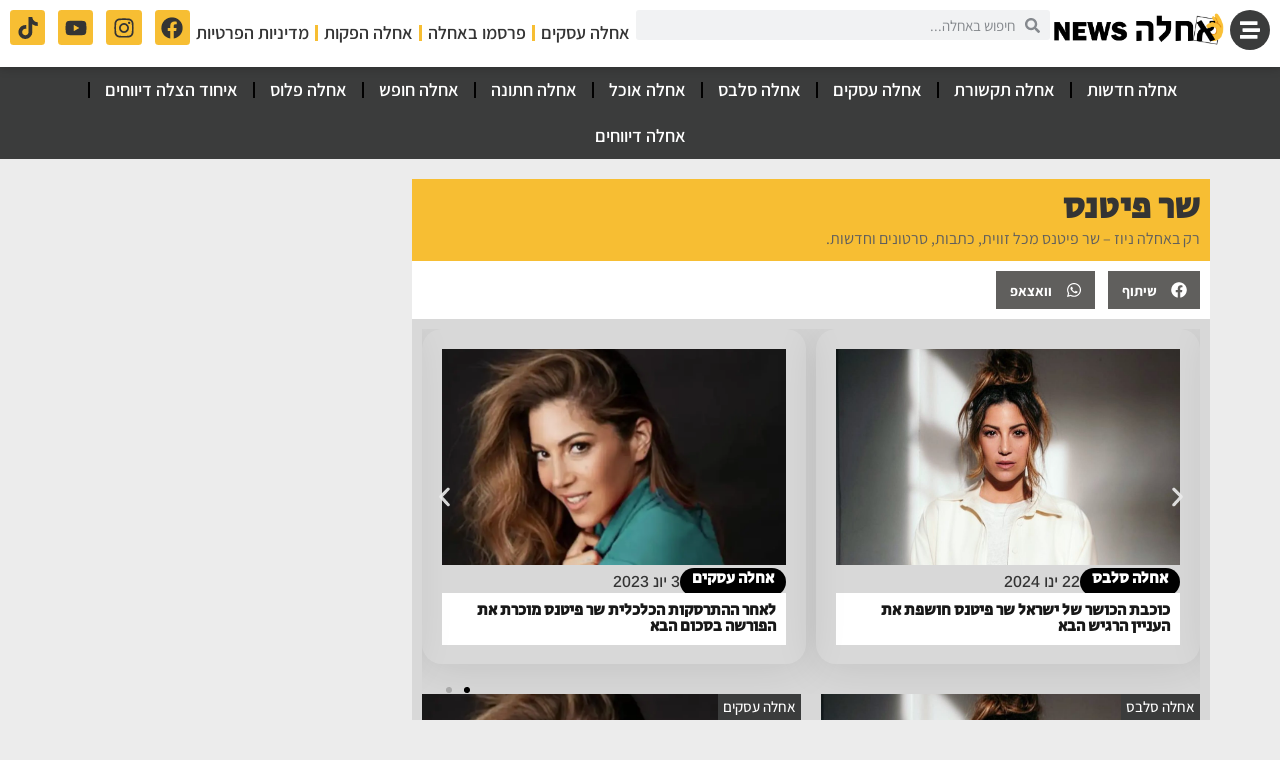

--- FILE ---
content_type: text/html; charset=UTF-8
request_url: https://ahlla.co.il/tag/%D7%A9%D7%A8-%D7%A4%D7%99%D7%98%D7%A0%D7%A1/
body_size: 18485
content:
<!doctype html>
<html dir="rtl" lang="he-IL">
<head>
	<meta charset="UTF-8">
	<meta name="viewport" content="width=device-width, initial-scale=1">
	<link rel="profile" href="https://gmpg.org/xfn/11">
	<meta name='robots' content='index, follow, max-image-preview:large, max-snippet:-1, max-video-preview:-1' />

	<!-- This site is optimized with the Yoast SEO plugin v26.5 - https://yoast.com/wordpress/plugins/seo/ -->
	<title>שר פיטנס - אחלה ניוז</title>
	<link rel="canonical" href="https://ahlla.co.il/tag/שר-פיטנס/" />
	<meta property="og:locale" content="he_IL" />
	<meta property="og:type" content="article" />
	<meta property="og:title" content="שר פיטנס - אחלה ניוז" />
	<meta property="og:url" content="https://ahlla.co.il/tag/שר-פיטנס/" />
	<meta property="og:site_name" content="אחלה ניוז" />
	<meta property="og:image" content="https://ahlla.co.il/wp-content/uploads/2023/03/ahlla-logo-box.webp" />
	<meta property="og:image:width" content="512" />
	<meta property="og:image:height" content="512" />
	<meta property="og:image:type" content="image/webp" />
	<meta name="twitter:card" content="summary_large_image" />
	<script type="application/ld+json" class="yoast-schema-graph">{"@context":"https://schema.org","@graph":[{"@type":"CollectionPage","@id":"https://ahlla.co.il/tag/%d7%a9%d7%a8-%d7%a4%d7%99%d7%98%d7%a0%d7%a1/","url":"https://ahlla.co.il/tag/%d7%a9%d7%a8-%d7%a4%d7%99%d7%98%d7%a0%d7%a1/","name":"שר פיטנס - אחלה ניוז","isPartOf":{"@id":"https://ahlla.co.il/#website"},"primaryImageOfPage":{"@id":"https://ahlla.co.il/tag/%d7%a9%d7%a8-%d7%a4%d7%99%d7%98%d7%a0%d7%a1/#primaryimage"},"image":{"@id":"https://ahlla.co.il/tag/%d7%a9%d7%a8-%d7%a4%d7%99%d7%98%d7%a0%d7%a1/#primaryimage"},"thumbnailUrl":"https://ahlla.co.il/wp-content/uploads/2024/01/שר-פיטנס.jpg","breadcrumb":{"@id":"https://ahlla.co.il/tag/%d7%a9%d7%a8-%d7%a4%d7%99%d7%98%d7%a0%d7%a1/#breadcrumb"},"inLanguage":"he-IL"},{"@type":"ImageObject","inLanguage":"he-IL","@id":"https://ahlla.co.il/tag/%d7%a9%d7%a8-%d7%a4%d7%99%d7%98%d7%a0%d7%a1/#primaryimage","url":"https://ahlla.co.il/wp-content/uploads/2024/01/שר-פיטנס.jpg","contentUrl":"https://ahlla.co.il/wp-content/uploads/2024/01/שר-פיטנס.jpg","width":1359,"height":869,"caption":"כוכבת הכושר של ישראל (שר פיטנס) שיר סנדה חושפת את העניין החם הבא. צילום: יח\"צ\\מסך רשתות חברתיות\\אינסטגרם"},{"@type":"BreadcrumbList","@id":"https://ahlla.co.il/tag/%d7%a9%d7%a8-%d7%a4%d7%99%d7%98%d7%a0%d7%a1/#breadcrumb","itemListElement":[{"@type":"ListItem","position":1,"name":"דף הבית","item":"https://ahlla.co.il/"},{"@type":"ListItem","position":2,"name":"שר פיטנס"}]},{"@type":"WebSite","@id":"https://ahlla.co.il/#website","url":"https://ahlla.co.il/","name":"אחלה ניוז","description":"","publisher":{"@id":"https://ahlla.co.il/#organization"},"potentialAction":[{"@type":"SearchAction","target":{"@type":"EntryPoint","urlTemplate":"https://ahlla.co.il/?s={search_term_string}"},"query-input":{"@type":"PropertyValueSpecification","valueRequired":true,"valueName":"search_term_string"}}],"inLanguage":"he-IL"},{"@type":"Organization","@id":"https://ahlla.co.il/#organization","name":"אחלה ניוז","url":"https://ahlla.co.il/","logo":{"@type":"ImageObject","inLanguage":"he-IL","@id":"https://ahlla.co.il/#/schema/logo/image/","url":"https://ahlla.co.il/wp-content/uploads/2023/03/ahlla-news-logo.webp","contentUrl":"https://ahlla.co.il/wp-content/uploads/2023/03/ahlla-news-logo.webp","width":1112,"height":228,"caption":"אחלה ניוז"},"image":{"@id":"https://ahlla.co.il/#/schema/logo/image/"},"sameAs":["https://www.facebook.com/736669726377819","https://instagram.com/ahllagram","https://www.youtube.com/@ahlla"]}]}</script>
	<!-- / Yoast SEO plugin. -->


<link rel='dns-prefetch' href='//www.googletagmanager.com' />
<link rel='dns-prefetch' href='//stats.wp.com' />
<link rel='dns-prefetch' href='//pagead2.googlesyndication.com' />
<link rel="alternate" type="application/rss+xml" title="אחלה ניוז &laquo; פיד‏" href="https://ahlla.co.il/feed/" />
<style id='wp-img-auto-sizes-contain-inline-css'>
img:is([sizes=auto i],[sizes^="auto," i]){contain-intrinsic-size:3000px 1500px}
/*# sourceURL=wp-img-auto-sizes-contain-inline-css */
</style>
<link rel='stylesheet' id='wp-block-library-rtl-css' href='https://ahlla.co.il/wp-includes/css/dist/block-library/style-rtl.min.css?ver=6.9' media='all' />
<style id='global-styles-inline-css'>
:root{--wp--preset--aspect-ratio--square: 1;--wp--preset--aspect-ratio--4-3: 4/3;--wp--preset--aspect-ratio--3-4: 3/4;--wp--preset--aspect-ratio--3-2: 3/2;--wp--preset--aspect-ratio--2-3: 2/3;--wp--preset--aspect-ratio--16-9: 16/9;--wp--preset--aspect-ratio--9-16: 9/16;--wp--preset--color--black: #000000;--wp--preset--color--cyan-bluish-gray: #abb8c3;--wp--preset--color--white: #ffffff;--wp--preset--color--pale-pink: #f78da7;--wp--preset--color--vivid-red: #cf2e2e;--wp--preset--color--luminous-vivid-orange: #ff6900;--wp--preset--color--luminous-vivid-amber: #fcb900;--wp--preset--color--light-green-cyan: #7bdcb5;--wp--preset--color--vivid-green-cyan: #00d084;--wp--preset--color--pale-cyan-blue: #8ed1fc;--wp--preset--color--vivid-cyan-blue: #0693e3;--wp--preset--color--vivid-purple: #9b51e0;--wp--preset--gradient--vivid-cyan-blue-to-vivid-purple: linear-gradient(135deg,rgb(6,147,227) 0%,rgb(155,81,224) 100%);--wp--preset--gradient--light-green-cyan-to-vivid-green-cyan: linear-gradient(135deg,rgb(122,220,180) 0%,rgb(0,208,130) 100%);--wp--preset--gradient--luminous-vivid-amber-to-luminous-vivid-orange: linear-gradient(135deg,rgb(252,185,0) 0%,rgb(255,105,0) 100%);--wp--preset--gradient--luminous-vivid-orange-to-vivid-red: linear-gradient(135deg,rgb(255,105,0) 0%,rgb(207,46,46) 100%);--wp--preset--gradient--very-light-gray-to-cyan-bluish-gray: linear-gradient(135deg,rgb(238,238,238) 0%,rgb(169,184,195) 100%);--wp--preset--gradient--cool-to-warm-spectrum: linear-gradient(135deg,rgb(74,234,220) 0%,rgb(151,120,209) 20%,rgb(207,42,186) 40%,rgb(238,44,130) 60%,rgb(251,105,98) 80%,rgb(254,248,76) 100%);--wp--preset--gradient--blush-light-purple: linear-gradient(135deg,rgb(255,206,236) 0%,rgb(152,150,240) 100%);--wp--preset--gradient--blush-bordeaux: linear-gradient(135deg,rgb(254,205,165) 0%,rgb(254,45,45) 50%,rgb(107,0,62) 100%);--wp--preset--gradient--luminous-dusk: linear-gradient(135deg,rgb(255,203,112) 0%,rgb(199,81,192) 50%,rgb(65,88,208) 100%);--wp--preset--gradient--pale-ocean: linear-gradient(135deg,rgb(255,245,203) 0%,rgb(182,227,212) 50%,rgb(51,167,181) 100%);--wp--preset--gradient--electric-grass: linear-gradient(135deg,rgb(202,248,128) 0%,rgb(113,206,126) 100%);--wp--preset--gradient--midnight: linear-gradient(135deg,rgb(2,3,129) 0%,rgb(40,116,252) 100%);--wp--preset--font-size--small: 13px;--wp--preset--font-size--medium: 20px;--wp--preset--font-size--large: 36px;--wp--preset--font-size--x-large: 42px;--wp--preset--spacing--20: 0.44rem;--wp--preset--spacing--30: 0.67rem;--wp--preset--spacing--40: 1rem;--wp--preset--spacing--50: 1.5rem;--wp--preset--spacing--60: 2.25rem;--wp--preset--spacing--70: 3.38rem;--wp--preset--spacing--80: 5.06rem;--wp--preset--shadow--natural: 6px 6px 9px rgba(0, 0, 0, 0.2);--wp--preset--shadow--deep: 12px 12px 50px rgba(0, 0, 0, 0.4);--wp--preset--shadow--sharp: 6px 6px 0px rgba(0, 0, 0, 0.2);--wp--preset--shadow--outlined: 6px 6px 0px -3px rgb(255, 255, 255), 6px 6px rgb(0, 0, 0);--wp--preset--shadow--crisp: 6px 6px 0px rgb(0, 0, 0);}:root { --wp--style--global--content-size: 800px;--wp--style--global--wide-size: 1200px; }:where(body) { margin: 0; }.wp-site-blocks > .alignleft { float: left; margin-right: 2em; }.wp-site-blocks > .alignright { float: right; margin-left: 2em; }.wp-site-blocks > .aligncenter { justify-content: center; margin-left: auto; margin-right: auto; }:where(.wp-site-blocks) > * { margin-block-start: 24px; margin-block-end: 0; }:where(.wp-site-blocks) > :first-child { margin-block-start: 0; }:where(.wp-site-blocks) > :last-child { margin-block-end: 0; }:root { --wp--style--block-gap: 24px; }:root :where(.is-layout-flow) > :first-child{margin-block-start: 0;}:root :where(.is-layout-flow) > :last-child{margin-block-end: 0;}:root :where(.is-layout-flow) > *{margin-block-start: 24px;margin-block-end: 0;}:root :where(.is-layout-constrained) > :first-child{margin-block-start: 0;}:root :where(.is-layout-constrained) > :last-child{margin-block-end: 0;}:root :where(.is-layout-constrained) > *{margin-block-start: 24px;margin-block-end: 0;}:root :where(.is-layout-flex){gap: 24px;}:root :where(.is-layout-grid){gap: 24px;}.is-layout-flow > .alignleft{float: left;margin-inline-start: 0;margin-inline-end: 2em;}.is-layout-flow > .alignright{float: right;margin-inline-start: 2em;margin-inline-end: 0;}.is-layout-flow > .aligncenter{margin-left: auto !important;margin-right: auto !important;}.is-layout-constrained > .alignleft{float: left;margin-inline-start: 0;margin-inline-end: 2em;}.is-layout-constrained > .alignright{float: right;margin-inline-start: 2em;margin-inline-end: 0;}.is-layout-constrained > .aligncenter{margin-left: auto !important;margin-right: auto !important;}.is-layout-constrained > :where(:not(.alignleft):not(.alignright):not(.alignfull)){max-width: var(--wp--style--global--content-size);margin-left: auto !important;margin-right: auto !important;}.is-layout-constrained > .alignwide{max-width: var(--wp--style--global--wide-size);}body .is-layout-flex{display: flex;}.is-layout-flex{flex-wrap: wrap;align-items: center;}.is-layout-flex > :is(*, div){margin: 0;}body .is-layout-grid{display: grid;}.is-layout-grid > :is(*, div){margin: 0;}body{padding-top: 0px;padding-right: 0px;padding-bottom: 0px;padding-left: 0px;}a:where(:not(.wp-element-button)){text-decoration: underline;}:root :where(.wp-element-button, .wp-block-button__link){background-color: #32373c;border-width: 0;color: #fff;font-family: inherit;font-size: inherit;font-style: inherit;font-weight: inherit;letter-spacing: inherit;line-height: inherit;padding-top: calc(0.667em + 2px);padding-right: calc(1.333em + 2px);padding-bottom: calc(0.667em + 2px);padding-left: calc(1.333em + 2px);text-decoration: none;text-transform: inherit;}.has-black-color{color: var(--wp--preset--color--black) !important;}.has-cyan-bluish-gray-color{color: var(--wp--preset--color--cyan-bluish-gray) !important;}.has-white-color{color: var(--wp--preset--color--white) !important;}.has-pale-pink-color{color: var(--wp--preset--color--pale-pink) !important;}.has-vivid-red-color{color: var(--wp--preset--color--vivid-red) !important;}.has-luminous-vivid-orange-color{color: var(--wp--preset--color--luminous-vivid-orange) !important;}.has-luminous-vivid-amber-color{color: var(--wp--preset--color--luminous-vivid-amber) !important;}.has-light-green-cyan-color{color: var(--wp--preset--color--light-green-cyan) !important;}.has-vivid-green-cyan-color{color: var(--wp--preset--color--vivid-green-cyan) !important;}.has-pale-cyan-blue-color{color: var(--wp--preset--color--pale-cyan-blue) !important;}.has-vivid-cyan-blue-color{color: var(--wp--preset--color--vivid-cyan-blue) !important;}.has-vivid-purple-color{color: var(--wp--preset--color--vivid-purple) !important;}.has-black-background-color{background-color: var(--wp--preset--color--black) !important;}.has-cyan-bluish-gray-background-color{background-color: var(--wp--preset--color--cyan-bluish-gray) !important;}.has-white-background-color{background-color: var(--wp--preset--color--white) !important;}.has-pale-pink-background-color{background-color: var(--wp--preset--color--pale-pink) !important;}.has-vivid-red-background-color{background-color: var(--wp--preset--color--vivid-red) !important;}.has-luminous-vivid-orange-background-color{background-color: var(--wp--preset--color--luminous-vivid-orange) !important;}.has-luminous-vivid-amber-background-color{background-color: var(--wp--preset--color--luminous-vivid-amber) !important;}.has-light-green-cyan-background-color{background-color: var(--wp--preset--color--light-green-cyan) !important;}.has-vivid-green-cyan-background-color{background-color: var(--wp--preset--color--vivid-green-cyan) !important;}.has-pale-cyan-blue-background-color{background-color: var(--wp--preset--color--pale-cyan-blue) !important;}.has-vivid-cyan-blue-background-color{background-color: var(--wp--preset--color--vivid-cyan-blue) !important;}.has-vivid-purple-background-color{background-color: var(--wp--preset--color--vivid-purple) !important;}.has-black-border-color{border-color: var(--wp--preset--color--black) !important;}.has-cyan-bluish-gray-border-color{border-color: var(--wp--preset--color--cyan-bluish-gray) !important;}.has-white-border-color{border-color: var(--wp--preset--color--white) !important;}.has-pale-pink-border-color{border-color: var(--wp--preset--color--pale-pink) !important;}.has-vivid-red-border-color{border-color: var(--wp--preset--color--vivid-red) !important;}.has-luminous-vivid-orange-border-color{border-color: var(--wp--preset--color--luminous-vivid-orange) !important;}.has-luminous-vivid-amber-border-color{border-color: var(--wp--preset--color--luminous-vivid-amber) !important;}.has-light-green-cyan-border-color{border-color: var(--wp--preset--color--light-green-cyan) !important;}.has-vivid-green-cyan-border-color{border-color: var(--wp--preset--color--vivid-green-cyan) !important;}.has-pale-cyan-blue-border-color{border-color: var(--wp--preset--color--pale-cyan-blue) !important;}.has-vivid-cyan-blue-border-color{border-color: var(--wp--preset--color--vivid-cyan-blue) !important;}.has-vivid-purple-border-color{border-color: var(--wp--preset--color--vivid-purple) !important;}.has-vivid-cyan-blue-to-vivid-purple-gradient-background{background: var(--wp--preset--gradient--vivid-cyan-blue-to-vivid-purple) !important;}.has-light-green-cyan-to-vivid-green-cyan-gradient-background{background: var(--wp--preset--gradient--light-green-cyan-to-vivid-green-cyan) !important;}.has-luminous-vivid-amber-to-luminous-vivid-orange-gradient-background{background: var(--wp--preset--gradient--luminous-vivid-amber-to-luminous-vivid-orange) !important;}.has-luminous-vivid-orange-to-vivid-red-gradient-background{background: var(--wp--preset--gradient--luminous-vivid-orange-to-vivid-red) !important;}.has-very-light-gray-to-cyan-bluish-gray-gradient-background{background: var(--wp--preset--gradient--very-light-gray-to-cyan-bluish-gray) !important;}.has-cool-to-warm-spectrum-gradient-background{background: var(--wp--preset--gradient--cool-to-warm-spectrum) !important;}.has-blush-light-purple-gradient-background{background: var(--wp--preset--gradient--blush-light-purple) !important;}.has-blush-bordeaux-gradient-background{background: var(--wp--preset--gradient--blush-bordeaux) !important;}.has-luminous-dusk-gradient-background{background: var(--wp--preset--gradient--luminous-dusk) !important;}.has-pale-ocean-gradient-background{background: var(--wp--preset--gradient--pale-ocean) !important;}.has-electric-grass-gradient-background{background: var(--wp--preset--gradient--electric-grass) !important;}.has-midnight-gradient-background{background: var(--wp--preset--gradient--midnight) !important;}.has-small-font-size{font-size: var(--wp--preset--font-size--small) !important;}.has-medium-font-size{font-size: var(--wp--preset--font-size--medium) !important;}.has-large-font-size{font-size: var(--wp--preset--font-size--large) !important;}.has-x-large-font-size{font-size: var(--wp--preset--font-size--x-large) !important;}
/*# sourceURL=global-styles-inline-css */
</style>

<link rel='stylesheet' id='mpp_gutenberg-css' href='https://ahlla.co.il/wp-content/plugins/metronet-profile-picture/dist/blocks.style.build.css?ver=2.6.3' media='all' />
<link rel='stylesheet' id='ditty-displays-css' href='https://ahlla.co.il/wp-content/plugins/ditty-news-ticker/build/dittyDisplays.css?ver=3.1.59' media='all' />
<link rel='stylesheet' id='ditty-fontawesome-css' href='https://ahlla.co.il/wp-content/plugins/ditty-news-ticker/includes/libs/fontawesome-6.4.0/css/all.css?ver=6.4.0' media='' />
<link rel='stylesheet' id='hello-elementor-css' href='https://ahlla.co.il/wp-content/themes/hello-elementor/assets/css/reset.css?ver=3.4.5' media='all' />
<link rel='stylesheet' id='hello-elementor-theme-style-css' href='https://ahlla.co.il/wp-content/themes/hello-elementor/assets/css/theme.css?ver=3.4.5' media='all' />
<link rel='stylesheet' id='hello-elementor-header-footer-css' href='https://ahlla.co.il/wp-content/themes/hello-elementor/assets/css/header-footer.css?ver=3.4.5' media='all' />
<link rel='stylesheet' id='elementor-frontend-css' href='https://ahlla.co.il/wp-content/plugins/elementor/assets/css/frontend-rtl.min.css?ver=3.33.2' media='all' />
<link rel='stylesheet' id='widget-image-css' href='https://ahlla.co.il/wp-content/plugins/elementor/assets/css/widget-image-rtl.min.css?ver=3.33.2' media='all' />
<link rel='stylesheet' id='widget-search-form-css' href='https://ahlla.co.il/wp-content/plugins/elementor-pro/assets/css/widget-search-form-rtl.min.css?ver=3.33.1' media='all' />
<link rel='stylesheet' id='widget-nav-menu-css' href='https://ahlla.co.il/wp-content/plugins/elementor-pro/assets/css/widget-nav-menu-rtl.min.css?ver=3.33.1' media='all' />
<link rel='stylesheet' id='widget-social-icons-css' href='https://ahlla.co.il/wp-content/plugins/elementor/assets/css/widget-social-icons-rtl.min.css?ver=3.33.2' media='all' />
<link rel='stylesheet' id='e-apple-webkit-css' href='https://ahlla.co.il/wp-content/plugins/elementor/assets/css/conditionals/apple-webkit.min.css?ver=3.33.2' media='all' />
<link rel='stylesheet' id='e-sticky-css' href='https://ahlla.co.il/wp-content/plugins/elementor-pro/assets/css/modules/sticky.min.css?ver=3.33.1' media='all' />
<link rel='stylesheet' id='widget-heading-css' href='https://ahlla.co.il/wp-content/plugins/elementor/assets/css/widget-heading-rtl.min.css?ver=3.33.2' media='all' />
<link rel='stylesheet' id='widget-share-buttons-css' href='https://ahlla.co.il/wp-content/plugins/elementor-pro/assets/css/widget-share-buttons-rtl.min.css?ver=3.33.1' media='all' />
<link rel='stylesheet' id='swiper-css' href='https://ahlla.co.il/wp-content/plugins/elementor/assets/lib/swiper/v8/css/swiper.min.css?ver=8.4.5' media='all' />
<link rel='stylesheet' id='e-swiper-css' href='https://ahlla.co.il/wp-content/plugins/elementor/assets/css/conditionals/e-swiper.min.css?ver=3.33.2' media='all' />
<link rel='stylesheet' id='widget-loop-common-css' href='https://ahlla.co.il/wp-content/plugins/elementor-pro/assets/css/widget-loop-common-rtl.min.css?ver=3.33.1' media='all' />
<link rel='stylesheet' id='widget-loop-carousel-css' href='https://ahlla.co.il/wp-content/plugins/elementor-pro/assets/css/widget-loop-carousel-rtl.min.css?ver=3.33.1' media='all' />
<link rel='stylesheet' id='widget-loop-grid-css' href='https://ahlla.co.il/wp-content/plugins/elementor-pro/assets/css/widget-loop-grid-rtl.min.css?ver=3.33.1' media='all' />
<link rel='stylesheet' id='e-animation-slideInRight-css' href='https://ahlla.co.il/wp-content/plugins/elementor/assets/lib/animations/styles/slideInRight.min.css?ver=3.33.2' media='all' />
<link rel='stylesheet' id='e-popup-css' href='https://ahlla.co.il/wp-content/plugins/elementor-pro/assets/css/conditionals/popup.min.css?ver=3.33.1' media='all' />
<link rel='stylesheet' id='elementor-post-196-css' href='https://ahlla.co.il/wp-content/uploads/elementor/css/post-196.css?ver=1765094486' media='all' />
<link rel='stylesheet' id='elementor-post-1368-css' href='https://ahlla.co.il/wp-content/uploads/elementor/css/post-1368.css?ver=1766474396' media='all' />
<link rel='stylesheet' id='elementor-post-1372-css' href='https://ahlla.co.il/wp-content/uploads/elementor/css/post-1372.css?ver=1765094486' media='all' />
<link rel='stylesheet' id='elementor-post-1390-css' href='https://ahlla.co.il/wp-content/uploads/elementor/css/post-1390.css?ver=1765094525' media='all' />
<link rel='stylesheet' id='elementor-post-1623-css' href='https://ahlla.co.il/wp-content/uploads/elementor/css/post-1623.css?ver=1765094486' media='all' />
<link rel='stylesheet' id='eael-general-css' href='https://ahlla.co.il/wp-content/plugins/essential-addons-for-elementor-lite/assets/front-end/css/view/general.min.css?ver=6.5.3' media='all' />
<link rel='stylesheet' id='elementor-gf-local-secularone-css' href='https://ahlla.co.il/wp-content/uploads/elementor/google-fonts/css/secularone.css?ver=1742251076' media='all' />
<link rel='stylesheet' id='elementor-gf-local-arimo-css' href='https://ahlla.co.il/wp-content/uploads/elementor/google-fonts/css/arimo.css?ver=1742251133' media='all' />
<link rel='stylesheet' id='elementor-gf-local-assistant-css' href='https://ahlla.co.il/wp-content/uploads/elementor/google-fonts/css/assistant.css?ver=1742251114' media='all' />
<script src="https://ahlla.co.il/wp-includes/js/jquery/jquery.min.js?ver=3.7.1" id="jquery-core-js"></script>
<script src="https://ahlla.co.il/wp-includes/js/jquery/jquery-migrate.min.js?ver=3.4.1" id="jquery-migrate-js"></script>

<!-- Google tag (gtag.js) snippet added by Site Kit -->
<!-- Google Analytics snippet added by Site Kit -->
<script src="https://www.googletagmanager.com/gtag/js?id=GT-5TPXFXQ" id="google_gtagjs-js" async></script>
<script id="google_gtagjs-js-after">
window.dataLayer = window.dataLayer || [];function gtag(){dataLayer.push(arguments);}
gtag("set","linker",{"domains":["ahlla.co.il"]});
gtag("js", new Date());
gtag("set", "developer_id.dZTNiMT", true);
gtag("config", "GT-5TPXFXQ");
//# sourceURL=google_gtagjs-js-after
</script>
<meta name="generator" content="Site Kit by Google 1.167.0" />	<style>img#wpstats{display:none}</style>
		
<!-- Google AdSense meta tags added by Site Kit -->
<meta name="google-adsense-platform-account" content="ca-host-pub-2644536267352236">
<meta name="google-adsense-platform-domain" content="sitekit.withgoogle.com">
<!-- End Google AdSense meta tags added by Site Kit -->
			<style>
				.e-con.e-parent:nth-of-type(n+4):not(.e-lazyloaded):not(.e-no-lazyload),
				.e-con.e-parent:nth-of-type(n+4):not(.e-lazyloaded):not(.e-no-lazyload) * {
					background-image: none !important;
				}
				@media screen and (max-height: 1024px) {
					.e-con.e-parent:nth-of-type(n+3):not(.e-lazyloaded):not(.e-no-lazyload),
					.e-con.e-parent:nth-of-type(n+3):not(.e-lazyloaded):not(.e-no-lazyload) * {
						background-image: none !important;
					}
				}
				@media screen and (max-height: 640px) {
					.e-con.e-parent:nth-of-type(n+2):not(.e-lazyloaded):not(.e-no-lazyload),
					.e-con.e-parent:nth-of-type(n+2):not(.e-lazyloaded):not(.e-no-lazyload) * {
						background-image: none !important;
					}
				}
			</style>
			
<!-- Google AdSense snippet added by Site Kit -->
<script async src="https://pagead2.googlesyndication.com/pagead/js/adsbygoogle.js?client=ca-pub-5545699549510539&amp;host=ca-host-pub-2644536267352236" crossorigin="anonymous"></script>

<!-- End Google AdSense snippet added by Site Kit -->
<link rel="icon" href="https://ahlla.co.il/wp-content/uploads/2024/01/cropped-images-32x32.png" sizes="32x32" />
<link rel="icon" href="https://ahlla.co.il/wp-content/uploads/2024/01/cropped-images-192x192.png" sizes="192x192" />
<link rel="apple-touch-icon" href="https://ahlla.co.il/wp-content/uploads/2024/01/cropped-images-180x180.png" />
<meta name="msapplication-TileImage" content="https://ahlla.co.il/wp-content/uploads/2024/01/cropped-images-270x270.png" />
		<style id="wp-custom-css">
			@media only screen and (max-width: 768px) {
    .pojo-a11y-toolbar-toggle {
        font-size: 0.5em;
    }
}
		</style>
		<link rel='stylesheet' id='e-animation-zoomIn-css' href='https://ahlla.co.il/wp-content/plugins/elementor/assets/lib/animations/styles/zoomIn.min.css?ver=3.33.2' media='all' />
<link rel='stylesheet' id='e-motion-fx-css' href='https://ahlla.co.il/wp-content/plugins/elementor-pro/assets/css/modules/motion-fx.min.css?ver=3.33.1' media='all' />
</head>
<body class="rtl archive tag tag-666 wp-custom-logo wp-embed-responsive wp-theme-hello-elementor eio-default hello-elementor-default elementor-page-1390 elementor-default elementor-template-full-width elementor-kit-196">


<a class="skip-link screen-reader-text" href="#content">דלג לתוכן</a>

		<header data-elementor-type="header" data-elementor-id="1368" class="elementor elementor-1368 elementor-location-header" data-elementor-post-type="elementor_library">
			<div class="elementor-element elementor-element-1ebf0c71 e-con-full e-flex e-con e-parent" data-id="1ebf0c71" data-element_type="container" data-settings="{&quot;background_background&quot;:&quot;classic&quot;,&quot;sticky&quot;:&quot;top&quot;,&quot;sticky_on&quot;:[&quot;desktop&quot;,&quot;tablet&quot;,&quot;mobile&quot;],&quot;sticky_offset&quot;:0,&quot;sticky_effects_offset&quot;:0,&quot;sticky_anchor_link_offset&quot;:0}">
				<div class="elementor-element elementor-element-3e335d5 elementor-widget-mobile__width-auto elementor-widget-tablet__width-auto elementor-widget__width-auto elementor-view-stacked elementor-shape-circle elementor-widget elementor-widget-icon" data-id="3e335d5" data-element_type="widget" data-widget_type="icon.default">
				<div class="elementor-widget-container">
							<div class="elementor-icon-wrapper">
			<a class="elementor-icon" href="#elementor-action%3Aaction%3Dpopup%3Aopen%26settings%3DeyJpZCI6IjE2MjMiLCJ0b2dnbGUiOmZhbHNlfQ%3D%3D">
			<svg aria-hidden="true" class="e-font-icon-svg e-fas-stream" viewBox="0 0 512 512" xmlns="http://www.w3.org/2000/svg"><path d="M16 128h416c8.84 0 16-7.16 16-16V48c0-8.84-7.16-16-16-16H16C7.16 32 0 39.16 0 48v64c0 8.84 7.16 16 16 16zm480 80H80c-8.84 0-16 7.16-16 16v64c0 8.84 7.16 16 16 16h416c8.84 0 16-7.16 16-16v-64c0-8.84-7.16-16-16-16zm-64 176H16c-8.84 0-16 7.16-16 16v64c0 8.84 7.16 16 16 16h416c8.84 0 16-7.16 16-16v-64c0-8.84-7.16-16-16-16z"></path></svg>			</a>
		</div>
						</div>
				</div>
				<div class="elementor-element elementor-element-233a6744 elementor-widget elementor-widget-image" data-id="233a6744" data-element_type="widget" data-widget_type="image.default">
				<div class="elementor-widget-container">
																<a href="https://ahlla.co.il" title="עומרי חיון">
							<img fetchpriority="high" width="1181" height="253" src="https://ahlla.co.il/wp-content/uploads/2023/03/transparent.png" class="attachment-full size-full wp-image-3683" alt="" srcset="https://ahlla.co.il/wp-content/uploads/2023/03/transparent.png 1181w, https://ahlla.co.il/wp-content/uploads/2023/03/transparent-768x165.png 768w" sizes="(max-width: 1181px) 100vw, 1181px" />								</a>
															</div>
				</div>
				<div class="elementor-element elementor-element-f52cd88 elementor-widget elementor-widget-html" data-id="f52cd88" data-element_type="widget" data-widget_type="html.default">
				<div class="elementor-widget-container">
					<!-- Google tag (gtag.js) -->
<script async src="https://www.googletagmanager.com/gtag/js?id=G-K379XTE06P"></script>
<script>
  window.dataLayer = window.dataLayer || [];
  function gtag(){dataLayer.push(arguments);}
  gtag('js', new Date());

  gtag('config', 'G-K379XTE06P');
</script>				</div>
				</div>
				<div class="elementor-element elementor-element-e13d481 elementor-search-form--skin-minimal elementor-hidden-mobile elementor-widget elementor-widget-search-form" data-id="e13d481" data-element_type="widget" data-settings="{&quot;skin&quot;:&quot;minimal&quot;}" data-widget_type="search-form.default">
				<div class="elementor-widget-container">
							<search role="search">
			<form class="elementor-search-form" action="https://ahlla.co.il" method="get">
												<div class="elementor-search-form__container">
					<label class="elementor-screen-only" for="elementor-search-form-e13d481">חיפוש</label>

											<div class="elementor-search-form__icon">
							<div class="e-font-icon-svg-container"><svg aria-hidden="true" class="e-font-icon-svg e-fas-search" viewBox="0 0 512 512" xmlns="http://www.w3.org/2000/svg"><path d="M505 442.7L405.3 343c-4.5-4.5-10.6-7-17-7H372c27.6-35.3 44-79.7 44-128C416 93.1 322.9 0 208 0S0 93.1 0 208s93.1 208 208 208c48.3 0 92.7-16.4 128-44v16.3c0 6.4 2.5 12.5 7 17l99.7 99.7c9.4 9.4 24.6 9.4 33.9 0l28.3-28.3c9.4-9.4 9.4-24.6.1-34zM208 336c-70.7 0-128-57.2-128-128 0-70.7 57.2-128 128-128 70.7 0 128 57.2 128 128 0 70.7-57.2 128-128 128z"></path></svg></div>							<span class="elementor-screen-only">חיפוש</span>
						</div>
					
					<input id="elementor-search-form-e13d481" placeholder="חיפוש באחלה..." class="elementor-search-form__input" type="search" name="s" value="">
					
					
									</div>
			</form>
		</search>
						</div>
				</div>
				<div class="elementor-element elementor-element-2df30a1 elementor-nav-menu__align-center elementor-hidden-mobile elementor-hidden-tablet elementor-nav-menu--dropdown-tablet elementor-nav-menu__text-align-aside elementor-nav-menu--toggle elementor-nav-menu--burger elementor-widget elementor-widget-nav-menu" data-id="2df30a1" data-element_type="widget" data-settings="{&quot;layout&quot;:&quot;horizontal&quot;,&quot;submenu_icon&quot;:{&quot;value&quot;:&quot;&lt;svg aria-hidden=\&quot;true\&quot; class=\&quot;e-font-icon-svg e-fas-caret-down\&quot; viewBox=\&quot;0 0 320 512\&quot; xmlns=\&quot;http:\/\/www.w3.org\/2000\/svg\&quot;&gt;&lt;path d=\&quot;M31.3 192h257.3c17.8 0 26.7 21.5 14.1 34.1L174.1 354.8c-7.8 7.8-20.5 7.8-28.3 0L17.2 226.1C4.6 213.5 13.5 192 31.3 192z\&quot;&gt;&lt;\/path&gt;&lt;\/svg&gt;&quot;,&quot;library&quot;:&quot;fa-solid&quot;},&quot;toggle&quot;:&quot;burger&quot;}" data-widget_type="nav-menu.default">
				<div class="elementor-widget-container">
								<nav aria-label="תפריט" class="elementor-nav-menu--main elementor-nav-menu__container elementor-nav-menu--layout-horizontal e--pointer-underline e--animation-fade">
				<ul id="menu-1-2df30a1" class="elementor-nav-menu"><li class="menu-item menu-item-type-taxonomy menu-item-object-category menu-item-656"><a href="https://ahlla.co.il/category/biz/" class="elementor-item">אחלה עסקים</a></li>
<li class="menu-item menu-item-type-post_type menu-item-object-page menu-item-655"><a href="https://ahlla.co.il/content/" class="elementor-item">פרסמו באחלה</a></li>
<li class="menu-item menu-item-type-post_type menu-item-object-page menu-item-2220"><a href="https://ahlla.co.il/productions/" class="elementor-item">אחלה הפקות</a></li>
<li class="menu-item menu-item-type-post_type menu-item-object-page menu-item-8394"><a href="https://ahlla.co.il/%d7%9e%d7%93%d7%99%d7%a0%d7%99%d7%95%d7%aa-%d7%94%d7%a4%d7%a8%d7%98%d7%99%d7%95%d7%aa/" class="elementor-item">מדיניות הפרטיות</a></li>
</ul>			</nav>
					<div class="elementor-menu-toggle" role="button" tabindex="0" aria-label="כפתור פתיחת תפריט" aria-expanded="false">
			<svg aria-hidden="true" role="presentation" class="elementor-menu-toggle__icon--open e-font-icon-svg e-eicon-menu-bar" viewBox="0 0 1000 1000" xmlns="http://www.w3.org/2000/svg"><path d="M104 333H896C929 333 958 304 958 271S929 208 896 208H104C71 208 42 237 42 271S71 333 104 333ZM104 583H896C929 583 958 554 958 521S929 458 896 458H104C71 458 42 487 42 521S71 583 104 583ZM104 833H896C929 833 958 804 958 771S929 708 896 708H104C71 708 42 737 42 771S71 833 104 833Z"></path></svg><svg aria-hidden="true" role="presentation" class="elementor-menu-toggle__icon--close e-font-icon-svg e-eicon-close" viewBox="0 0 1000 1000" xmlns="http://www.w3.org/2000/svg"><path d="M742 167L500 408 258 167C246 154 233 150 217 150 196 150 179 158 167 167 154 179 150 196 150 212 150 229 154 242 171 254L408 500 167 742C138 771 138 800 167 829 196 858 225 858 254 829L496 587 738 829C750 842 767 846 783 846 800 846 817 842 829 829 842 817 846 804 846 783 846 767 842 750 829 737L588 500 833 258C863 229 863 200 833 171 804 137 775 137 742 167Z"></path></svg>		</div>
					<nav class="elementor-nav-menu--dropdown elementor-nav-menu__container" aria-hidden="true">
				<ul id="menu-2-2df30a1" class="elementor-nav-menu"><li class="menu-item menu-item-type-taxonomy menu-item-object-category menu-item-656"><a href="https://ahlla.co.il/category/biz/" class="elementor-item" tabindex="-1">אחלה עסקים</a></li>
<li class="menu-item menu-item-type-post_type menu-item-object-page menu-item-655"><a href="https://ahlla.co.il/content/" class="elementor-item" tabindex="-1">פרסמו באחלה</a></li>
<li class="menu-item menu-item-type-post_type menu-item-object-page menu-item-2220"><a href="https://ahlla.co.il/productions/" class="elementor-item" tabindex="-1">אחלה הפקות</a></li>
<li class="menu-item menu-item-type-post_type menu-item-object-page menu-item-8394"><a href="https://ahlla.co.il/%d7%9e%d7%93%d7%99%d7%a0%d7%99%d7%95%d7%aa-%d7%94%d7%a4%d7%a8%d7%98%d7%99%d7%95%d7%aa/" class="elementor-item" tabindex="-1">מדיניות הפרטיות</a></li>
</ul>			</nav>
						</div>
				</div>
				<div class="elementor-element elementor-element-7bcff3f elementor-shape-rounded elementor-grid-0 e-grid-align-center elementor-widget elementor-widget-social-icons" data-id="7bcff3f" data-element_type="widget" data-widget_type="social-icons.default">
				<div class="elementor-widget-container">
							<div class="elementor-social-icons-wrapper elementor-grid" role="list">
							<span class="elementor-grid-item" role="listitem">
					<a class="elementor-icon elementor-social-icon elementor-social-icon-facebook elementor-repeater-item-60d094f" href="https://www.facebook.com/ahllanews1?mibextid=ZbWKwL" target="_blank">
						<span class="elementor-screen-only">Facebook</span>
						<svg aria-hidden="true" class="e-font-icon-svg e-fab-facebook" viewBox="0 0 512 512" xmlns="http://www.w3.org/2000/svg"><path d="M504 256C504 119 393 8 256 8S8 119 8 256c0 123.78 90.69 226.38 209.25 245V327.69h-63V256h63v-54.64c0-62.15 37-96.48 93.67-96.48 27.14 0 55.52 4.84 55.52 4.84v61h-31.28c-30.8 0-40.41 19.12-40.41 38.73V256h68.78l-11 71.69h-57.78V501C413.31 482.38 504 379.78 504 256z"></path></svg>					</a>
				</span>
							<span class="elementor-grid-item" role="listitem">
					<a class="elementor-icon elementor-social-icon elementor-social-icon-instagram elementor-repeater-item-938e271" href="https://www.instagram.com/ahlla_news_?utm_source=ig_web_button_share_sheet&#038;igsh=ZDNlZDc0MzIxNw==" target="_blank">
						<span class="elementor-screen-only">Instagram</span>
						<svg aria-hidden="true" class="e-font-icon-svg e-fab-instagram" viewBox="0 0 448 512" xmlns="http://www.w3.org/2000/svg"><path d="M224.1 141c-63.6 0-114.9 51.3-114.9 114.9s51.3 114.9 114.9 114.9S339 319.5 339 255.9 287.7 141 224.1 141zm0 189.6c-41.1 0-74.7-33.5-74.7-74.7s33.5-74.7 74.7-74.7 74.7 33.5 74.7 74.7-33.6 74.7-74.7 74.7zm146.4-194.3c0 14.9-12 26.8-26.8 26.8-14.9 0-26.8-12-26.8-26.8s12-26.8 26.8-26.8 26.8 12 26.8 26.8zm76.1 27.2c-1.7-35.9-9.9-67.7-36.2-93.9-26.2-26.2-58-34.4-93.9-36.2-37-2.1-147.9-2.1-184.9 0-35.8 1.7-67.6 9.9-93.9 36.1s-34.4 58-36.2 93.9c-2.1 37-2.1 147.9 0 184.9 1.7 35.9 9.9 67.7 36.2 93.9s58 34.4 93.9 36.2c37 2.1 147.9 2.1 184.9 0 35.9-1.7 67.7-9.9 93.9-36.2 26.2-26.2 34.4-58 36.2-93.9 2.1-37 2.1-147.8 0-184.8zM398.8 388c-7.8 19.6-22.9 34.7-42.6 42.6-29.5 11.7-99.5 9-132.1 9s-102.7 2.6-132.1-9c-19.6-7.8-34.7-22.9-42.6-42.6-11.7-29.5-9-99.5-9-132.1s-2.6-102.7 9-132.1c7.8-19.6 22.9-34.7 42.6-42.6 29.5-11.7 99.5-9 132.1-9s102.7-2.6 132.1 9c19.6 7.8 34.7 22.9 42.6 42.6 11.7 29.5 9 99.5 9 132.1s2.7 102.7-9 132.1z"></path></svg>					</a>
				</span>
							<span class="elementor-grid-item" role="listitem">
					<a class="elementor-icon elementor-social-icon elementor-social-icon-youtube elementor-repeater-item-2f50efb" href="https://www.youtube.com/@ahlla_news_/videos" target="_blank">
						<span class="elementor-screen-only">Youtube</span>
						<svg aria-hidden="true" class="e-font-icon-svg e-fab-youtube" viewBox="0 0 576 512" xmlns="http://www.w3.org/2000/svg"><path d="M549.655 124.083c-6.281-23.65-24.787-42.276-48.284-48.597C458.781 64 288 64 288 64S117.22 64 74.629 75.486c-23.497 6.322-42.003 24.947-48.284 48.597-11.412 42.867-11.412 132.305-11.412 132.305s0 89.438 11.412 132.305c6.281 23.65 24.787 41.5 48.284 47.821C117.22 448 288 448 288 448s170.78 0 213.371-11.486c23.497-6.321 42.003-24.171 48.284-47.821 11.412-42.867 11.412-132.305 11.412-132.305s0-89.438-11.412-132.305zm-317.51 213.508V175.185l142.739 81.205-142.739 81.201z"></path></svg>					</a>
				</span>
							<span class="elementor-grid-item" role="listitem">
					<a class="elementor-icon elementor-social-icon elementor-social-icon-tiktok elementor-repeater-item-ee2f463" href="https://www.tiktok.com/@ahlla_news?is_from_webapp=1&#038;sender_device=pc" target="_blank">
						<span class="elementor-screen-only">Tiktok</span>
						<svg aria-hidden="true" class="e-font-icon-svg e-fab-tiktok" viewBox="0 0 448 512" xmlns="http://www.w3.org/2000/svg"><path d="M448,209.91a210.06,210.06,0,0,1-122.77-39.25V349.38A162.55,162.55,0,1,1,185,188.31V278.2a74.62,74.62,0,1,0,52.23,71.18V0l88,0a121.18,121.18,0,0,0,1.86,22.17h0A122.18,122.18,0,0,0,381,102.39a121.43,121.43,0,0,0,67,20.14Z"></path></svg>					</a>
				</span>
					</div>
						</div>
				</div>
				</div>
		<div class="elementor-element elementor-element-15a53452 elementor-hidden-mobile elementor-hidden-tablet e-flex e-con-boxed e-con e-parent" data-id="15a53452" data-element_type="container" data-settings="{&quot;background_background&quot;:&quot;classic&quot;}">
					<div class="e-con-inner">
				<div class="elementor-element elementor-element-073aa75 elementor-nav-menu__align-center elementor-nav-menu--dropdown-none elementor-widget elementor-widget-nav-menu" data-id="073aa75" data-element_type="widget" data-settings="{&quot;layout&quot;:&quot;horizontal&quot;,&quot;submenu_icon&quot;:{&quot;value&quot;:&quot;&lt;svg aria-hidden=\&quot;true\&quot; class=\&quot;e-font-icon-svg e-fas-caret-down\&quot; viewBox=\&quot;0 0 320 512\&quot; xmlns=\&quot;http:\/\/www.w3.org\/2000\/svg\&quot;&gt;&lt;path d=\&quot;M31.3 192h257.3c17.8 0 26.7 21.5 14.1 34.1L174.1 354.8c-7.8 7.8-20.5 7.8-28.3 0L17.2 226.1C4.6 213.5 13.5 192 31.3 192z\&quot;&gt;&lt;\/path&gt;&lt;\/svg&gt;&quot;,&quot;library&quot;:&quot;fa-solid&quot;}}" data-widget_type="nav-menu.default">
				<div class="elementor-widget-container">
								<nav aria-label="תפריט" class="elementor-nav-menu--main elementor-nav-menu__container elementor-nav-menu--layout-horizontal e--pointer-underline e--animation-fade">
				<ul id="menu-1-073aa75" class="elementor-nav-menu"><li class="menu-item menu-item-type-taxonomy menu-item-object-category menu-item-5810"><a href="https://ahlla.co.il/category/news/" class="elementor-item">אחלה חדשות</a></li>
<li class="menu-item menu-item-type-taxonomy menu-item-object-category menu-item-223"><a href="https://ahlla.co.il/category/media/" class="elementor-item">אחלה תקשורת</a></li>
<li class="menu-item menu-item-type-taxonomy menu-item-object-category menu-item-226"><a href="https://ahlla.co.il/category/biz/" class="elementor-item">אחלה עסקים</a></li>
<li class="menu-item menu-item-type-taxonomy menu-item-object-category menu-item-225"><a href="https://ahlla.co.il/category/celebs/" class="elementor-item">אחלה סלבס</a></li>
<li class="menu-item menu-item-type-taxonomy menu-item-object-category menu-item-222"><a href="https://ahlla.co.il/category/foody/" class="elementor-item">אחלה אוכל</a></li>
<li class="menu-item menu-item-type-taxonomy menu-item-object-category menu-item-5490"><a href="https://ahlla.co.il/category/hatuna/" class="elementor-item">אחלה חתונה</a></li>
<li class="menu-item menu-item-type-taxonomy menu-item-object-category menu-item-224"><a href="https://ahlla.co.il/category/tourism/" class="elementor-item">אחלה חופש</a></li>
<li class="menu-item menu-item-type-taxonomy menu-item-object-category menu-item-5811"><a href="https://ahlla.co.il/category/plus/" class="elementor-item">אחלה פלוס</a></li>
<li class="menu-item menu-item-type-taxonomy menu-item-object-category menu-item-2580"><a href="https://ahlla.co.il/category/rehovot-news/" class="elementor-item">איחוד הצלה דיווחים</a></li>
<li class="menu-item menu-item-type-taxonomy menu-item-object-category menu-item-2578"><a href="https://ahlla.co.il/category/%d7%90%d7%97%d7%9c%d7%94-%d7%93%d7%99%d7%95%d7%95%d7%97%d7%99%d7%9d/" class="elementor-item">אחלה דיווחים</a></li>
</ul>			</nav>
						<nav class="elementor-nav-menu--dropdown elementor-nav-menu__container" aria-hidden="true">
				<ul id="menu-2-073aa75" class="elementor-nav-menu"><li class="menu-item menu-item-type-taxonomy menu-item-object-category menu-item-5810"><a href="https://ahlla.co.il/category/news/" class="elementor-item" tabindex="-1">אחלה חדשות</a></li>
<li class="menu-item menu-item-type-taxonomy menu-item-object-category menu-item-223"><a href="https://ahlla.co.il/category/media/" class="elementor-item" tabindex="-1">אחלה תקשורת</a></li>
<li class="menu-item menu-item-type-taxonomy menu-item-object-category menu-item-226"><a href="https://ahlla.co.il/category/biz/" class="elementor-item" tabindex="-1">אחלה עסקים</a></li>
<li class="menu-item menu-item-type-taxonomy menu-item-object-category menu-item-225"><a href="https://ahlla.co.il/category/celebs/" class="elementor-item" tabindex="-1">אחלה סלבס</a></li>
<li class="menu-item menu-item-type-taxonomy menu-item-object-category menu-item-222"><a href="https://ahlla.co.il/category/foody/" class="elementor-item" tabindex="-1">אחלה אוכל</a></li>
<li class="menu-item menu-item-type-taxonomy menu-item-object-category menu-item-5490"><a href="https://ahlla.co.il/category/hatuna/" class="elementor-item" tabindex="-1">אחלה חתונה</a></li>
<li class="menu-item menu-item-type-taxonomy menu-item-object-category menu-item-224"><a href="https://ahlla.co.il/category/tourism/" class="elementor-item" tabindex="-1">אחלה חופש</a></li>
<li class="menu-item menu-item-type-taxonomy menu-item-object-category menu-item-5811"><a href="https://ahlla.co.il/category/plus/" class="elementor-item" tabindex="-1">אחלה פלוס</a></li>
<li class="menu-item menu-item-type-taxonomy menu-item-object-category menu-item-2580"><a href="https://ahlla.co.il/category/rehovot-news/" class="elementor-item" tabindex="-1">איחוד הצלה דיווחים</a></li>
<li class="menu-item menu-item-type-taxonomy menu-item-object-category menu-item-2578"><a href="https://ahlla.co.il/category/%d7%90%d7%97%d7%9c%d7%94-%d7%93%d7%99%d7%95%d7%95%d7%97%d7%99%d7%9d/" class="elementor-item" tabindex="-1">אחלה דיווחים</a></li>
</ul>			</nav>
						</div>
				</div>
					</div>
				</div>
				</header>
				<div data-elementor-type="archive" data-elementor-id="1390" class="elementor elementor-1390 elementor-location-archive" data-elementor-post-type="elementor_library">
			<div class="elementor-element elementor-element-145bc8c e-flex e-con-boxed e-con e-parent" data-id="145bc8c" data-element_type="container">
					<div class="e-con-inner">
		<div class="elementor-element elementor-element-8672ce3 e-con-full e-flex e-con e-child" data-id="8672ce3" data-element_type="container">
		<div class="elementor-element elementor-element-033a289 e-flex e-con-boxed e-con e-child" data-id="033a289" data-element_type="container" data-settings="{&quot;background_background&quot;:&quot;classic&quot;}">
					<div class="e-con-inner">
				<div class="elementor-element elementor-element-7720d5e elementor-widget__width-inherit elementor-widget elementor-widget-heading" data-id="7720d5e" data-element_type="widget" data-widget_type="heading.default">
				<div class="elementor-widget-container">
					<h2 class="elementor-heading-title elementor-size-default">שר פיטנס</h2>				</div>
				</div>
				<div class="elementor-element elementor-element-a6ec205 elementor-widget elementor-widget-text-editor" data-id="a6ec205" data-element_type="widget" data-widget_type="text-editor.default">
				<div class="elementor-widget-container">
									רק באחלה ניוז &#8211; שר פיטנס מכל זווית, כתבות, סרטונים וחדשות.								</div>
				</div>
					</div>
				</div>
		<div class="elementor-element elementor-element-e201b7e e-flex e-con-boxed e-con e-child" data-id="e201b7e" data-element_type="container" data-settings="{&quot;background_background&quot;:&quot;classic&quot;}">
					<div class="e-con-inner">
				<div class="elementor-element elementor-element-99de074 elementor-share-buttons--skin-flat elementor-share-buttons--color-custom elementor-share-buttons--view-icon-text elementor-share-buttons--shape-square elementor-grid-0 elementor-widget elementor-widget-share-buttons" data-id="99de074" data-element_type="widget" data-widget_type="share-buttons.default">
				<div class="elementor-widget-container">
							<div class="elementor-grid" role="list">
								<div class="elementor-grid-item" role="listitem">
						<div class="elementor-share-btn elementor-share-btn_facebook" role="button" tabindex="0" aria-label="שיתוף ב facebook">
															<span class="elementor-share-btn__icon">
								<svg aria-hidden="true" class="e-font-icon-svg e-fab-facebook" viewBox="0 0 512 512" xmlns="http://www.w3.org/2000/svg"><path d="M504 256C504 119 393 8 256 8S8 119 8 256c0 123.78 90.69 226.38 209.25 245V327.69h-63V256h63v-54.64c0-62.15 37-96.48 93.67-96.48 27.14 0 55.52 4.84 55.52 4.84v61h-31.28c-30.8 0-40.41 19.12-40.41 38.73V256h68.78l-11 71.69h-57.78V501C413.31 482.38 504 379.78 504 256z"></path></svg>							</span>
																						<div class="elementor-share-btn__text">
																			<span class="elementor-share-btn__title">
										שיתוף									</span>
																	</div>
													</div>
					</div>
									<div class="elementor-grid-item" role="listitem">
						<div class="elementor-share-btn elementor-share-btn_whatsapp" role="button" tabindex="0" aria-label="שיתוף ב whatsapp">
															<span class="elementor-share-btn__icon">
								<svg aria-hidden="true" class="e-font-icon-svg e-fab-whatsapp" viewBox="0 0 448 512" xmlns="http://www.w3.org/2000/svg"><path d="M380.9 97.1C339 55.1 283.2 32 223.9 32c-122.4 0-222 99.6-222 222 0 39.1 10.2 77.3 29.6 111L0 480l117.7-30.9c32.4 17.7 68.9 27 106.1 27h.1c122.3 0 224.1-99.6 224.1-222 0-59.3-25.2-115-67.1-157zm-157 341.6c-33.2 0-65.7-8.9-94-25.7l-6.7-4-69.8 18.3L72 359.2l-4.4-7c-18.5-29.4-28.2-63.3-28.2-98.2 0-101.7 82.8-184.5 184.6-184.5 49.3 0 95.6 19.2 130.4 54.1 34.8 34.9 56.2 81.2 56.1 130.5 0 101.8-84.9 184.6-186.6 184.6zm101.2-138.2c-5.5-2.8-32.8-16.2-37.9-18-5.1-1.9-8.8-2.8-12.5 2.8-3.7 5.6-14.3 18-17.6 21.8-3.2 3.7-6.5 4.2-12 1.4-32.6-16.3-54-29.1-75.5-66-5.7-9.8 5.7-9.1 16.3-30.3 1.8-3.7.9-6.9-.5-9.7-1.4-2.8-12.5-30.1-17.1-41.2-4.5-10.8-9.1-9.3-12.5-9.5-3.2-.2-6.9-.2-10.6-.2-3.7 0-9.7 1.4-14.8 6.9-5.1 5.6-19.4 19-19.4 46.3 0 27.3 19.9 53.7 22.6 57.4 2.8 3.7 39.1 59.7 94.8 83.8 35.2 15.2 49 16.5 66.6 13.9 10.7-1.6 32.8-13.4 37.4-26.4 4.6-13 4.6-24.1 3.2-26.4-1.3-2.5-5-3.9-10.5-6.6z"></path></svg>							</span>
																						<div class="elementor-share-btn__text">
																			<span class="elementor-share-btn__title">
										וואצאפ									</span>
																	</div>
													</div>
					</div>
						</div>
						</div>
				</div>
					</div>
				</div>
		<div class="elementor-element elementor-element-a08805b e-flex e-con-boxed e-con e-child" data-id="a08805b" data-element_type="container" data-settings="{&quot;background_background&quot;:&quot;classic&quot;}">
					<div class="e-con-inner">
				<div class="elementor-element elementor-element-7e0e9e2 elementor-widget elementor-widget-shortcode" data-id="7e0e9e2" data-element_type="widget" data-widget_type="shortcode.default">
				<div class="elementor-widget-container">
							<div class="elementor-shortcode"><div class="OUTBRAIN" data-src="DROP_PERMALINK_HERE" data-widget-id="HPC_5"></div> <script type="text/javascript" async="async" src="//widgets.outbrain.com/outbrain.js"></script>
</div>
						</div>
				</div>
				<div class="elementor-element elementor-element-673b597 elementor-pagination-type-bullets elementor-arrows-position-inside elementor-pagination-position-outside elementor-widget elementor-widget-loop-carousel" data-id="673b597" data-element_type="widget" data-settings="{&quot;template_id&quot;:&quot;8252&quot;,&quot;slides_to_show&quot;:&quot;2&quot;,&quot;_skin&quot;:&quot;post&quot;,&quot;slides_to_show_tablet&quot;:&quot;2&quot;,&quot;slides_to_show_mobile&quot;:&quot;1&quot;,&quot;slides_to_scroll&quot;:&quot;1&quot;,&quot;edit_handle_selector&quot;:&quot;.elementor-loop-container&quot;,&quot;autoplay&quot;:&quot;yes&quot;,&quot;autoplay_speed&quot;:5000,&quot;pause_on_hover&quot;:&quot;yes&quot;,&quot;pause_on_interaction&quot;:&quot;yes&quot;,&quot;infinite&quot;:&quot;yes&quot;,&quot;speed&quot;:500,&quot;offset_sides&quot;:&quot;none&quot;,&quot;arrows&quot;:&quot;yes&quot;,&quot;pagination&quot;:&quot;bullets&quot;,&quot;image_spacing_custom&quot;:{&quot;unit&quot;:&quot;px&quot;,&quot;size&quot;:10,&quot;sizes&quot;:[]},&quot;image_spacing_custom_tablet&quot;:{&quot;unit&quot;:&quot;px&quot;,&quot;size&quot;:&quot;&quot;,&quot;sizes&quot;:[]},&quot;image_spacing_custom_mobile&quot;:{&quot;unit&quot;:&quot;px&quot;,&quot;size&quot;:&quot;&quot;,&quot;sizes&quot;:[]}}" data-widget_type="loop-carousel.post">
				<div class="elementor-widget-container">
							<div class="swiper elementor-loop-container elementor-grid" role="list" dir="rtl">
				<div class="swiper-wrapper" aria-live="off">
		<style id="loop-8252">.elementor-8252 .elementor-element.elementor-element-3a778b4{--display:flex;--min-height:0px;--flex-direction:column;--container-widget-width:100%;--container-widget-height:initial;--container-widget-flex-grow:0;--container-widget-align-self:initial;--flex-wrap-mobile:wrap;--gap:10px 10px;--row-gap:10px;--column-gap:10px;--flex-wrap:wrap;--align-content:center;--border-radius:20px 20px 20px 20px;box-shadow:0px 4px 44px 0px rgba(0, 0, 0, 0.1);--padding-top:20px;--padding-bottom:55px;--padding-left:20px;--padding-right:20px;}.elementor-8252 .elementor-element.elementor-element-3a778b4:hover{box-shadow:0px 2px 25px 0px rgba(0, 0, 0, 0.2);}.elementor-8252 .elementor-element.elementor-element-6079e622{width:100%;max-width:100%;}.elementor-8252 .elementor-element.elementor-element-6079e622 > .elementor-widget-container:hover{--e-transform-scale:1.05;}.elementor-8252 .elementor-element.elementor-element-6079e622 img{width:100%;height:216px;object-fit:cover;object-position:center center;filter:brightness( 100% ) contrast( 100% ) saturate( 100% ) blur( 0px ) hue-rotate( 0deg );transition-duration:0.3s;}.elementor-8252 .elementor-element.elementor-element-6079e622:hover img{filter:brightness( 105% ) contrast( 100% ) saturate( 105% ) blur( 0px ) hue-rotate( 0deg );}.elementor-8252 .elementor-element.elementor-element-53760d98{--display:flex;--min-height:0px;--flex-direction:row;--container-widget-width:calc( ( 1 - var( --container-widget-flex-grow ) ) * 100% );--container-widget-height:100%;--container-widget-flex-grow:1;--container-widget-align-self:stretch;--flex-wrap-mobile:wrap;--align-items:center;--gap:14px 14px;--row-gap:14px;--column-gap:14px;--margin-top:3px;--margin-bottom:8px;--margin-left:0px;--margin-right:0px;--padding-top:0px;--padding-bottom:0px;--padding-left:0px;--padding-right:0px;}.elementor-8252 .elementor-element.elementor-element-2be9675c > .elementor-widget-container{background-color:#000000;padding:3px 12px 2px 12px;border-radius:30px 30px 30px 30px;}.elementor-8252 .elementor-element.elementor-element-2be9675c .elementor-heading-title{font-family:var( --e-global-typography-primary-font-family ), Arimo;font-weight:var( --e-global-typography-primary-font-weight );color:var( --e-global-color-a0970fe );}.elementor-8252 .elementor-element.elementor-element-616f4de9 > .elementor-widget-container{padding:6px 0px 6px 0px;}.elementor-8252 .elementor-element.elementor-element-616f4de9{text-align:center;}.elementor-8252 .elementor-element.elementor-element-616f4de9 .elementor-heading-title{font-family:var( --e-global-typography-accent-font-family ), Arimo;font-weight:var( --e-global-typography-accent-font-weight );color:var( --e-global-color-accent );}.elementor-8252 .elementor-element.elementor-element-1e1be9f{--display:flex;--border-radius:0px 0px 0px 0px;--margin-top:-11px;--margin-bottom:-36px;--margin-left:0px;--margin-right:0px;}.elementor-8252 .elementor-element.elementor-element-1e1be9f:not(.elementor-motion-effects-element-type-background), .elementor-8252 .elementor-element.elementor-element-1e1be9f > .elementor-motion-effects-container > .elementor-motion-effects-layer{background-color:var( --e-global-color-a0970fe );}.elementor-8252 .elementor-element.elementor-element-9aa583e{width:var( --container-widget-width, 100% );max-width:100%;--container-widget-width:100%;--container-widget-flex-grow:0;--e-transform-transition-duration:1800ms;text-align:right;}.elementor-8252 .elementor-element.elementor-element-9aa583e > .elementor-widget-container{border-radius:50px 50px 50px 50px;}.elementor-8252 .elementor-element.elementor-element-9aa583e .elementor-heading-title{font-family:var( --e-global-typography-primary-font-family ), Arimo;font-weight:var( --e-global-typography-primary-font-weight );color:#181818;}@media(max-width:1024px){.elementor-8252 .elementor-element.elementor-element-6079e622 img{height:200px;}.elementor-8252 .elementor-element.elementor-element-53760d98{--justify-content:space-between;}}@media(max-width:767px){.elementor-8252 .elementor-element.elementor-element-6079e622 img{height:168px;}.elementor-8252 .elementor-element.elementor-element-53760d98{--justify-content:flex-start;}.elementor-8252 .elementor-element.elementor-element-2be9675c > .elementor-widget-container{padding:1px 12px 1px 12px;}.elementor-8252 .elementor-element.elementor-element-9aa583e{text-align:right;}}</style>		<div data-elementor-type="loop-item" data-elementor-id="8252" class="elementor elementor-8252 swiper-slide e-loop-item e-loop-item-5965 post-5965 post type-post status-publish format-standard has-post-thumbnail hentry category-celebs tag-271 tag-277 tag-350 tag-1166 tag-667 tag-666" data-elementor-post-type="elementor_library" role="group" aria-roledescription="slide" data-custom-edit-handle="1">
			<a class="elementor-element elementor-element-3a778b4 e-con-full e-flex e-con e-parent" data-id="3a778b4" data-element_type="container" href="https://ahlla.co.il/celebs/5965/">
				<div class="elementor-element elementor-element-6079e622 elementor-widget__width-inherit animated-fast e-transform elementor-invisible elementor-widget elementor-widget-theme-post-featured-image elementor-widget-image" data-id="6079e622" data-element_type="widget" data-settings="{&quot;_animation&quot;:&quot;zoomIn&quot;,&quot;_transform_scale_effect_hover&quot;:{&quot;unit&quot;:&quot;px&quot;,&quot;size&quot;:1.05,&quot;sizes&quot;:[]},&quot;_transform_scale_effect_hover_tablet&quot;:{&quot;unit&quot;:&quot;px&quot;,&quot;size&quot;:&quot;&quot;,&quot;sizes&quot;:[]},&quot;_transform_scale_effect_hover_mobile&quot;:{&quot;unit&quot;:&quot;px&quot;,&quot;size&quot;:&quot;&quot;,&quot;sizes&quot;:[]}}" data-widget_type="theme-post-featured-image.default">
				<div class="elementor-widget-container">
															<img width="1359" height="869" src="https://ahlla.co.il/wp-content/uploads/2024/01/שר-פיטנס.jpg" class="attachment-full size-full wp-image-5966" alt="" srcset="https://ahlla.co.il/wp-content/uploads/2024/01/שר-פיטנס.jpg 1359w, https://ahlla.co.il/wp-content/uploads/2024/01/שר-פיטנס-768x491.jpg 768w" sizes="(max-width: 1359px) 100vw, 1359px" />															</div>
				</div>
		<div class="elementor-element elementor-element-53760d98 e-con-full e-flex e-con e-child" data-id="53760d98" data-element_type="container">
				<div class="elementor-element elementor-element-2be9675c elementor-widget elementor-widget-heading" data-id="2be9675c" data-element_type="widget" data-widget_type="heading.default">
				<div class="elementor-widget-container">
					<p class="elementor-heading-title elementor-size-default"><span>אחלה סלבס</span></p>				</div>
				</div>
				<div class="elementor-element elementor-element-616f4de9 elementor-widget elementor-widget-heading" data-id="616f4de9" data-element_type="widget" data-widget_type="heading.default">
				<div class="elementor-widget-container">
					<p class="elementor-heading-title elementor-size-default">22 ינו 2024</p>				</div>
				</div>
				</div>
		<div class="elementor-element elementor-element-1e1be9f e-flex e-con-boxed e-con e-child" data-id="1e1be9f" data-element_type="container" data-settings="{&quot;background_background&quot;:&quot;classic&quot;}">
					<div class="e-con-inner">
				<div class="elementor-element elementor-element-9aa583e elementor-widget__width-initial elementor-widget elementor-widget-theme-post-title elementor-page-title elementor-widget-heading" data-id="9aa583e" data-element_type="widget" data-settings="{&quot;motion_fx_motion_fx_mouse&quot;:&quot;yes&quot;}" data-widget_type="theme-post-title.default">
				<div class="elementor-widget-container">
					<p class="elementor-heading-title elementor-size-default">כוכבת הכושר של ישראל שר פיטנס חושפת את העניין הרגיש הבא</p>				</div>
				</div>
					</div>
				</div>
				</a>
				</div>
				<div data-elementor-type="loop-item" data-elementor-id="8252" class="elementor elementor-8252 swiper-slide e-loop-item e-loop-item-3960 post-3960 post type-post status-publish format-standard has-post-thumbnail hentry category-biz tag-271 tag-337 tag-667 tag-666" data-elementor-post-type="elementor_library" role="group" aria-roledescription="slide" data-custom-edit-handle="1">
			<a class="elementor-element elementor-element-3a778b4 e-con-full e-flex e-con e-parent" data-id="3a778b4" data-element_type="container" href="https://ahlla.co.il/biz/3960/">
				<div class="elementor-element elementor-element-6079e622 elementor-widget__width-inherit animated-fast e-transform elementor-invisible elementor-widget elementor-widget-theme-post-featured-image elementor-widget-image" data-id="6079e622" data-element_type="widget" data-settings="{&quot;_animation&quot;:&quot;zoomIn&quot;,&quot;_transform_scale_effect_hover&quot;:{&quot;unit&quot;:&quot;px&quot;,&quot;size&quot;:1.05,&quot;sizes&quot;:[]},&quot;_transform_scale_effect_hover_tablet&quot;:{&quot;unit&quot;:&quot;px&quot;,&quot;size&quot;:&quot;&quot;,&quot;sizes&quot;:[]},&quot;_transform_scale_effect_hover_mobile&quot;:{&quot;unit&quot;:&quot;px&quot;,&quot;size&quot;:&quot;&quot;,&quot;sizes&quot;:[]}}" data-widget_type="theme-post-featured-image.default">
				<div class="elementor-widget-container">
															<img width="932" height="602" src="https://ahlla.co.il/wp-content/uploads/2023/06/WhatsApp-Image-2023-06-03-at-17.56.20.jpeg" class="attachment-full size-full wp-image-3961" alt="" srcset="https://ahlla.co.il/wp-content/uploads/2023/06/WhatsApp-Image-2023-06-03-at-17.56.20.jpeg 932w, https://ahlla.co.il/wp-content/uploads/2023/06/WhatsApp-Image-2023-06-03-at-17.56.20-768x496.jpeg 768w" sizes="(max-width: 932px) 100vw, 932px" />															</div>
				</div>
		<div class="elementor-element elementor-element-53760d98 e-con-full e-flex e-con e-child" data-id="53760d98" data-element_type="container">
				<div class="elementor-element elementor-element-2be9675c elementor-widget elementor-widget-heading" data-id="2be9675c" data-element_type="widget" data-widget_type="heading.default">
				<div class="elementor-widget-container">
					<p class="elementor-heading-title elementor-size-default"><span>אחלה עסקים</span></p>				</div>
				</div>
				<div class="elementor-element elementor-element-616f4de9 elementor-widget elementor-widget-heading" data-id="616f4de9" data-element_type="widget" data-widget_type="heading.default">
				<div class="elementor-widget-container">
					<p class="elementor-heading-title elementor-size-default">3 יונ 2023</p>				</div>
				</div>
				</div>
		<div class="elementor-element elementor-element-1e1be9f e-flex e-con-boxed e-con e-child" data-id="1e1be9f" data-element_type="container" data-settings="{&quot;background_background&quot;:&quot;classic&quot;}">
					<div class="e-con-inner">
				<div class="elementor-element elementor-element-9aa583e elementor-widget__width-initial elementor-widget elementor-widget-theme-post-title elementor-page-title elementor-widget-heading" data-id="9aa583e" data-element_type="widget" data-settings="{&quot;motion_fx_motion_fx_mouse&quot;:&quot;yes&quot;}" data-widget_type="theme-post-title.default">
				<div class="elementor-widget-container">
					<p class="elementor-heading-title elementor-size-default">לאחר ההתרסקות הכלכלית שר פיטנס מוכרת את הפורשה בסכום הבא</p>				</div>
				</div>
					</div>
				</div>
				</a>
				</div>
				</div>
		</div>
					<div class="elementor-swiper-button elementor-swiper-button-prev" role="button" tabindex="0" aria-label="הקודם">
				<svg aria-hidden="true" class="e-font-icon-svg e-eicon-chevron-left" viewBox="0 0 1000 1000" xmlns="http://www.w3.org/2000/svg"><path d="M646 125C629 125 613 133 604 142L308 442C296 454 292 471 292 487 292 504 296 521 308 533L604 854C617 867 629 875 646 875 663 875 679 871 692 858 704 846 713 829 713 812 713 796 708 779 692 767L438 487 692 225C700 217 708 204 708 187 708 171 704 154 692 142 675 129 663 125 646 125Z"></path></svg>			</div>
			<div class="elementor-swiper-button elementor-swiper-button-next" role="button" tabindex="0" aria-label="הבא">
				<svg aria-hidden="true" class="e-font-icon-svg e-eicon-chevron-right" viewBox="0 0 1000 1000" xmlns="http://www.w3.org/2000/svg"><path d="M696 533C708 521 713 504 713 487 713 471 708 454 696 446L400 146C388 133 375 125 354 125 338 125 325 129 313 142 300 154 292 171 292 187 292 204 296 221 308 233L563 492 304 771C292 783 288 800 288 817 288 833 296 850 308 863 321 871 338 875 354 875 371 875 388 867 400 854L696 533Z"></path></svg>			</div>
					<div class="swiper-pagination"></div>
						</div>
				</div>
				<div class="elementor-element elementor-element-4195b3c elementor-grid-2 elementor-grid-tablet-2 elementor-grid-mobile-1 elementor-widget elementor-widget-loop-grid" data-id="4195b3c" data-element_type="widget" data-settings="{&quot;template_id&quot;:&quot;1377&quot;,&quot;columns&quot;:2,&quot;row_gap&quot;:{&quot;unit&quot;:&quot;px&quot;,&quot;size&quot;:20,&quot;sizes&quot;:[]},&quot;pagination_type&quot;:&quot;load_more_on_click&quot;,&quot;_skin&quot;:&quot;post&quot;,&quot;columns_tablet&quot;:&quot;2&quot;,&quot;columns_mobile&quot;:&quot;1&quot;,&quot;edit_handle_selector&quot;:&quot;[data-elementor-type=\&quot;loop-item\&quot;]&quot;,&quot;load_more_spinner&quot;:{&quot;value&quot;:&quot;fas fa-spinner&quot;,&quot;library&quot;:&quot;fa-solid&quot;},&quot;row_gap_tablet&quot;:{&quot;unit&quot;:&quot;px&quot;,&quot;size&quot;:&quot;&quot;,&quot;sizes&quot;:[]},&quot;row_gap_mobile&quot;:{&quot;unit&quot;:&quot;px&quot;,&quot;size&quot;:&quot;&quot;,&quot;sizes&quot;:[]}}" data-widget_type="loop-grid.post">
				<div class="elementor-widget-container">
							<div class="elementor-loop-container elementor-grid" role="list">
		<style id="loop-1377">.elementor-1377 .elementor-element.elementor-element-f007591{--display:flex;--min-height:0px;--flex-direction:column;--container-widget-width:100%;--container-widget-height:initial;--container-widget-flex-grow:0;--container-widget-align-self:initial;--flex-wrap-mobile:wrap;--gap:0px 0px;--row-gap:0px;--column-gap:0px;--padding-top:0px;--padding-bottom:0px;--padding-left:0px;--padding-right:0px;}.elementor-1377 .elementor-element.elementor-element-533b357{--display:flex;--flex-direction:column;--container-widget-width:100%;--container-widget-height:initial;--container-widget-flex-grow:0;--container-widget-align-self:initial;--flex-wrap-mobile:wrap;--padding-top:0px;--padding-bottom:0px;--padding-left:0px;--padding-right:0px;}.elementor-1377 .elementor-element.elementor-element-5edd71f img{width:100%;height:200px;object-fit:cover;object-position:center center;}.elementor-1377 .elementor-element.elementor-element-7ebd727 > .elementor-widget-container{background-color:var( --e-global-color-secondary );padding:2px 5px 2px 5px;}.elementor-1377 .elementor-element.elementor-element-7ebd727.elementor-element{--align-self:flex-start;}body:not(.rtl) .elementor-1377 .elementor-element.elementor-element-7ebd727{left:0px;}body.rtl .elementor-1377 .elementor-element.elementor-element-7ebd727{right:0px;}.elementor-1377 .elementor-element.elementor-element-7ebd727{top:0px;font-size:15px;font-weight:500;color:var( --e-global-color-a0970fe );}.elementor-1377 .elementor-element.elementor-element-a3e19fe{--display:flex;--min-height:110px;--justify-content:flex-start;--align-items:flex-start;--container-widget-width:calc( ( 1 - var( --container-widget-flex-grow ) ) * 100% );--overlay-opacity:0.5;border-style:solid;--border-style:solid;border-width:5px 0px 0px 0px;--border-top-width:5px;--border-right-width:0px;--border-bottom-width:0px;--border-left-width:0px;border-color:var( --e-global-color-primary );--border-color:var( --e-global-color-primary );--padding-top:0px;--padding-bottom:0px;--padding-left:0px;--padding-right:0px;}.elementor-1377 .elementor-element.elementor-element-a3e19fe:not(.elementor-motion-effects-element-type-background), .elementor-1377 .elementor-element.elementor-element-a3e19fe > .elementor-motion-effects-container > .elementor-motion-effects-layer{background-color:var( --e-global-color-a0970fe );}.elementor-1377 .elementor-element.elementor-element-a3e19fe::before, .elementor-1377 .elementor-element.elementor-element-a3e19fe > .elementor-background-video-container::before, .elementor-1377 .elementor-element.elementor-element-a3e19fe > .e-con-inner > .elementor-background-video-container::before, .elementor-1377 .elementor-element.elementor-element-a3e19fe > .elementor-background-slideshow::before, .elementor-1377 .elementor-element.elementor-element-a3e19fe > .e-con-inner > .elementor-background-slideshow::before, .elementor-1377 .elementor-element.elementor-element-a3e19fe > .elementor-motion-effects-container > .elementor-motion-effects-layer::before{--background-overlay:'';}.elementor-1377 .elementor-element.elementor-element-e7cc9c5 > .elementor-widget-container{padding:10px 10px 10px 10px;}.elementor-1377 .elementor-element.elementor-element-e7cc9c5 .elementor-heading-title{font-size:24px;font-weight:600;line-height:1.1em;color:var( --e-global-color-secondary );}@media(max-width:1024px){.elementor-1377 .elementor-element.elementor-element-f007591{--flex-direction:column;--container-widget-width:100%;--container-widget-height:initial;--container-widget-flex-grow:0;--container-widget-align-self:initial;--flex-wrap-mobile:wrap;}.elementor-1377 .elementor-element.elementor-element-5edd71f img{height:250px;object-fit:cover;}.elementor-1377 .elementor-element.elementor-element-a3e19fe{--gap:0px 0px;--row-gap:0px;--column-gap:0px;--padding-top:0px;--padding-bottom:10px;--padding-left:0px;--padding-right:0px;}}@media(max-width:767px){.elementor-1377 .elementor-element.elementor-element-f007591{--gap:0px 0px;--row-gap:0px;--column-gap:0px;--padding-top:0px;--padding-bottom:10px;--padding-left:0px;--padding-right:0px;}.elementor-1377 .elementor-element.elementor-element-5edd71f img{height:200px;}.elementor-1377 .elementor-element.elementor-element-e7cc9c5 > .elementor-widget-container{padding:10px 10px 20px 10px;}.elementor-1377 .elementor-element.elementor-element-e7cc9c5 .elementor-heading-title{font-size:20px;}}@media(min-width:768px){.elementor-1377 .elementor-element.elementor-element-533b357{--width:100%;}}@media(max-width:1024px) and (min-width:768px){.elementor-1377 .elementor-element.elementor-element-533b357{--width:100%;}.elementor-1377 .elementor-element.elementor-element-a3e19fe{--width:100%;}}</style>		<div data-elementor-type="loop-item" data-elementor-id="1377" class="elementor elementor-1377 e-loop-item e-loop-item-5965 post-5965 post type-post status-publish format-standard has-post-thumbnail hentry category-celebs tag-271 tag-277 tag-350 tag-1166 tag-667 tag-666" data-elementor-post-type="elementor_library" data-custom-edit-handle="1">
			<a class="elementor-element elementor-element-f007591 e-flex e-con-boxed e-con e-parent" data-id="f007591" data-element_type="container" title="כוכבת הכושר של ישראל שר פיטנס חושפת את העניין הרגיש הבא" href="https://ahlla.co.il/celebs/5965/">
					<div class="e-con-inner">
		<div class="elementor-element elementor-element-533b357 e-con-full e-flex e-con e-child" data-id="533b357" data-element_type="container">
				<div class="elementor-element elementor-element-5edd71f elementor-widget elementor-widget-theme-post-featured-image elementor-widget-image" data-id="5edd71f" data-element_type="widget" data-widget_type="theme-post-featured-image.default">
				<div class="elementor-widget-container">
															<img width="1359" height="869" src="https://ahlla.co.il/wp-content/uploads/2024/01/שר-פיטנס.jpg" class="attachment-full size-full wp-image-5966" alt="" srcset="https://ahlla.co.il/wp-content/uploads/2024/01/שר-פיטנס.jpg 1359w, https://ahlla.co.il/wp-content/uploads/2024/01/שר-פיטנס-768x491.jpg 768w" sizes="(max-width: 1359px) 100vw, 1359px" />															</div>
				</div>
				<div class="elementor-element elementor-element-7ebd727 elementor-absolute elementor-widget elementor-widget-text-editor" data-id="7ebd727" data-element_type="widget" data-settings="{&quot;_position&quot;:&quot;absolute&quot;}" data-widget_type="text-editor.default">
				<div class="elementor-widget-container">
									<span>אחלה סלבס</span>								</div>
				</div>
				</div>
		<div class="elementor-element elementor-element-a3e19fe e-con-full e-flex e-con e-child" data-id="a3e19fe" data-element_type="container" data-settings="{&quot;background_background&quot;:&quot;classic&quot;}">
				<div class="elementor-element elementor-element-e7cc9c5 elementor-widget elementor-widget-theme-post-title elementor-page-title elementor-widget-heading" data-id="e7cc9c5" data-element_type="widget" data-widget_type="theme-post-title.default">
				<div class="elementor-widget-container">
					<h2 class="elementor-heading-title elementor-size-default">כוכבת הכושר של ישראל שר פיטנס חושפת את העניין הרגיש הבא</h2>				</div>
				</div>
				</div>
					</div>
				</a>
				</div>
				<div data-elementor-type="loop-item" data-elementor-id="1377" class="elementor elementor-1377 e-loop-item e-loop-item-3960 post-3960 post type-post status-publish format-standard has-post-thumbnail hentry category-biz tag-271 tag-337 tag-667 tag-666" data-elementor-post-type="elementor_library" data-custom-edit-handle="1">
			<a class="elementor-element elementor-element-f007591 e-flex e-con-boxed e-con e-parent" data-id="f007591" data-element_type="container" title="לאחר ההתרסקות הכלכלית שר פיטנס מוכרת את הפורשה בסכום הבא" href="https://ahlla.co.il/biz/3960/">
					<div class="e-con-inner">
		<div class="elementor-element elementor-element-533b357 e-con-full e-flex e-con e-child" data-id="533b357" data-element_type="container">
				<div class="elementor-element elementor-element-5edd71f elementor-widget elementor-widget-theme-post-featured-image elementor-widget-image" data-id="5edd71f" data-element_type="widget" data-widget_type="theme-post-featured-image.default">
				<div class="elementor-widget-container">
															<img width="932" height="602" src="https://ahlla.co.il/wp-content/uploads/2023/06/WhatsApp-Image-2023-06-03-at-17.56.20.jpeg" class="attachment-full size-full wp-image-3961" alt="" srcset="https://ahlla.co.il/wp-content/uploads/2023/06/WhatsApp-Image-2023-06-03-at-17.56.20.jpeg 932w, https://ahlla.co.il/wp-content/uploads/2023/06/WhatsApp-Image-2023-06-03-at-17.56.20-768x496.jpeg 768w" sizes="(max-width: 932px) 100vw, 932px" />															</div>
				</div>
				<div class="elementor-element elementor-element-7ebd727 elementor-absolute elementor-widget elementor-widget-text-editor" data-id="7ebd727" data-element_type="widget" data-settings="{&quot;_position&quot;:&quot;absolute&quot;}" data-widget_type="text-editor.default">
				<div class="elementor-widget-container">
									<span>אחלה עסקים</span>								</div>
				</div>
				</div>
		<div class="elementor-element elementor-element-a3e19fe e-con-full e-flex e-con e-child" data-id="a3e19fe" data-element_type="container" data-settings="{&quot;background_background&quot;:&quot;classic&quot;}">
				<div class="elementor-element elementor-element-e7cc9c5 elementor-widget elementor-widget-theme-post-title elementor-page-title elementor-widget-heading" data-id="e7cc9c5" data-element_type="widget" data-widget_type="theme-post-title.default">
				<div class="elementor-widget-container">
					<h2 class="elementor-heading-title elementor-size-default">לאחר ההתרסקות הכלכלית שר פיטנס מוכרת את הפורשה בסכום הבא</h2>				</div>
				</div>
				</div>
					</div>
				</a>
				</div>
				</div>
					<span class="e-load-more-spinner">
				<svg aria-hidden="true" class="e-font-icon-svg e-fas-spinner" viewBox="0 0 512 512" xmlns="http://www.w3.org/2000/svg"><path d="M304 48c0 26.51-21.49 48-48 48s-48-21.49-48-48 21.49-48 48-48 48 21.49 48 48zm-48 368c-26.51 0-48 21.49-48 48s21.49 48 48 48 48-21.49 48-48-21.49-48-48-48zm208-208c-26.51 0-48 21.49-48 48s21.49 48 48 48 48-21.49 48-48-21.49-48-48-48zM96 256c0-26.51-21.49-48-48-48S0 229.49 0 256s21.49 48 48 48 48-21.49 48-48zm12.922 99.078c-26.51 0-48 21.49-48 48s21.49 48 48 48 48-21.49 48-48c0-26.509-21.491-48-48-48zm294.156 0c-26.51 0-48 21.49-48 48s21.49 48 48 48 48-21.49 48-48c0-26.509-21.49-48-48-48zM108.922 60.922c-26.51 0-48 21.49-48 48s21.49 48 48 48 48-21.49 48-48-21.491-48-48-48z"></path></svg>			</span>
		
						</div>
				</div>
					</div>
				</div>
				</div>
		<div class="elementor-element elementor-element-40dbcaf elementor-hidden-mobile e-flex e-con-boxed e-con e-child" data-id="40dbcaf" data-element_type="container">
					<div class="e-con-inner">
				<div class="elementor-element elementor-element-ecf5c82 elementor-widget elementor-widget-html" data-id="ecf5c82" data-element_type="widget" data-widget_type="html.default">
				<div class="elementor-widget-container">
					<script async src="https://pagead2.googlesyndication.com/pagead/js/adsbygoogle.js?client=ca-pub-4542365353754932"
     crossorigin="anonymous"></script>
<!-- ahlla1 -->
<ins class="adsbygoogle"
     style="display:block"
     data-ad-client="ca-pub-4542365353754932"
     data-ad-slot="1149790948"
     data-ad-format="auto"
     data-full-width-responsive="true"></ins>
<script>
     (adsbygoogle = window.adsbygoogle || []).push({});
</script>				</div>
				</div>
					</div>
				</div>
					</div>
				</div>
				</div>
				<footer data-elementor-type="footer" data-elementor-id="1372" class="elementor elementor-1372 elementor-location-footer" data-elementor-post-type="elementor_library">
			<div class="elementor-element elementor-element-6e17b61 e-flex e-con-boxed e-con e-parent" data-id="6e17b61" data-element_type="container">
					<div class="e-con-inner">
				<div class="elementor-element elementor-element-6ed6de2 elementor-widget elementor-widget-shortcode" data-id="6ed6de2" data-element_type="widget" data-widget_type="shortcode.default">
				<div class="elementor-widget-container">
							<div class="elementor-shortcode"><div class="OUTBRAIN" data-src="DROP_PERMALINK_HERE" data-widget-id="GS_1"></div> <script type="text/javascript" async="async" src="//widgets.outbrain.com/outbrain.js"></script>

<div class="OUTBRAIN" data-widget-id="READNXT_1"></div><script type="text/javascript" async="async" src="//widgets.outbrain.com/outbrain.js"></script>

<div class="OUTBRAIN" data-src="DROP_PERMALINK_HERE" data-widget-id="TR_1"></div> <script type="text/javascript" async="async" src="//widgets.outbrain.com/outbrain.js"></script>

<div class="OUTBRAIN" data-widget-id="READNXT_1"></div><script type="text/javascript" async="async" src="//widgets.outbrain.com/outbrain.js"></script>

<!-- Google tag (gtag.js) -->
<script async src="https://www.googletagmanager.com/gtag/js?id=G-K379XTE06P"></script>
<script>
  window.dataLayer = window.dataLayer || [];
  function gtag(){dataLayer.push(arguments);}
  gtag('js', new Date());

  gtag('config', 'G-K379XTE06P');
</script></div>
						</div>
				</div>
					</div>
				</div>
		<div class="elementor-element elementor-element-41eb51bc e-flex e-con-boxed e-con e-parent" data-id="41eb51bc" data-element_type="container" data-settings="{&quot;background_background&quot;:&quot;classic&quot;}">
					<div class="e-con-inner">
		<div class="elementor-element elementor-element-ce6645e e-con-full e-flex e-con e-child" data-id="ce6645e" data-element_type="container">
				<div class="elementor-element elementor-element-0a56b3d elementor-widget elementor-widget-image" data-id="0a56b3d" data-element_type="widget" data-widget_type="image.default">
				<div class="elementor-widget-container">
															<img loading="lazy" width="1112" height="228" src="https://ahlla.co.il/wp-content/uploads/2023/03/ahlla-news-logo.webp" class="attachment-full size-full wp-image-1408" alt="אחלה ניוז" srcset="https://ahlla.co.il/wp-content/uploads/2023/03/ahlla-news-logo.webp 1112w, https://ahlla.co.il/wp-content/uploads/2023/03/ahlla-news-logo-768x157.webp 768w" sizes="(max-width: 1112px) 100vw, 1112px" />															</div>
				</div>
				</div>
		<div class="elementor-element elementor-element-4b5bb23 e-con-full e-flex e-con e-child" data-id="4b5bb23" data-element_type="container">
				<div class="elementor-element elementor-element-422e907 elementor-widget elementor-widget-heading" data-id="422e907" data-element_type="widget" data-widget_type="heading.default">
				<div class="elementor-widget-container">
					<p class="elementor-heading-title elementor-size-default">אחלה ניוז</p>				</div>
				</div>
				<div class="elementor-element elementor-element-5242f8e elementor-widget elementor-widget-text-editor" data-id="5242f8e" data-element_type="widget" data-widget_type="text-editor.default">
				<div class="elementor-widget-container">
									אתר התוכן אחלה ניוז מספק תכנים חדשותיים במגוון נושאים: מלונאות ותיירות, סלבס ובידור, תקשורת וקולינריה. בנוסף, אתר מפעיל חטיבת חדשות מקומיות של אזור המרכז והשפלה עם דגש על העיר רחובות. מטרת חטיבה זו, היא לספק תוכן חדשותי מגוון ברמה המקומית ולקדם, לחשוף ולסקר עסקים קטנים ובינוניים אשר מספקים שירותים לקהל היעד הממוקד של האיזור.
								</div>
				</div>
				<div class="elementor-element elementor-element-6a149ed elementor-widget elementor-widget-text-editor" data-id="6a149ed" data-element_type="widget" data-widget_type="text-editor.default">
				<div class="elementor-widget-container">
									 כל הזכויות שמורות © 2023 |  אחלה NEWS 
								</div>
				</div>
				</div>
					</div>
				</div>
				</footer>
		
<script type="speculationrules">
{"prefetch":[{"source":"document","where":{"and":[{"href_matches":"/*"},{"not":{"href_matches":["/wp-*.php","/wp-admin/*","/wp-content/uploads/*","/wp-content/*","/wp-content/plugins/*","/wp-content/themes/hello-elementor/*","/*\\?(.+)"]}},{"not":{"selector_matches":"a[rel~=\"nofollow\"]"}},{"not":{"selector_matches":".no-prefetch, .no-prefetch a"}}]},"eagerness":"conservative"}]}
</script>
		<div data-elementor-type="popup" data-elementor-id="1623" class="elementor elementor-1623 elementor-location-popup" data-elementor-settings="{&quot;entrance_animation&quot;:&quot;slideInRight&quot;,&quot;exit_animation&quot;:&quot;slideInRight&quot;,&quot;entrance_animation_duration&quot;:{&quot;unit&quot;:&quot;px&quot;,&quot;size&quot;:0.5,&quot;sizes&quot;:[]},&quot;a11y_navigation&quot;:&quot;yes&quot;,&quot;triggers&quot;:[],&quot;timing&quot;:[]}" data-elementor-post-type="elementor_library">
			<nav class="elementor-element elementor-element-0e0c12e e-con-full e-flex e-con e-parent" data-id="0e0c12e" data-element_type="container">
		<div class="elementor-element elementor-element-3f06227 e-con-full e-flex e-con e-child" data-id="3f06227" data-element_type="container">
				<div class="elementor-element elementor-element-40545b8 elementor-widget elementor-widget-image" data-id="40545b8" data-element_type="widget" data-widget_type="image.default">
				<div class="elementor-widget-container">
															<img loading="lazy" width="1181" height="253" src="https://ahlla.co.il/wp-content/uploads/2023/03/transparent-1.png" class="attachment-large size-large wp-image-3684" alt="" srcset="https://ahlla.co.il/wp-content/uploads/2023/03/transparent-1.png 1181w, https://ahlla.co.il/wp-content/uploads/2023/03/transparent-1-768x165.png 768w" sizes="(max-width: 1181px) 100vw, 1181px" />															</div>
				</div>
				<div class="elementor-element elementor-element-b069920 elementor-search-form--skin-classic elementor-search-form--button-type-icon elementor-widget elementor-widget-search-form" data-id="b069920" data-element_type="widget" data-settings="{&quot;skin&quot;:&quot;classic&quot;}" data-widget_type="search-form.default">
				<div class="elementor-widget-container">
							<search role="search">
			<form class="elementor-search-form" action="https://ahlla.co.il" method="get">
												<div class="elementor-search-form__container">
					<label class="elementor-screen-only" for="elementor-search-form-b069920">חיפוש</label>

					
					<input id="elementor-search-form-b069920" placeholder="חיפוש..." class="elementor-search-form__input" type="search" name="s" value="">
					
											<button class="elementor-search-form__submit" type="submit" aria-label="חיפוש">
															<div class="e-font-icon-svg-container"><svg class="fa fa-search e-font-icon-svg e-fas-search" viewBox="0 0 512 512" xmlns="http://www.w3.org/2000/svg"><path d="M505 442.7L405.3 343c-4.5-4.5-10.6-7-17-7H372c27.6-35.3 44-79.7 44-128C416 93.1 322.9 0 208 0S0 93.1 0 208s93.1 208 208 208c48.3 0 92.7-16.4 128-44v16.3c0 6.4 2.5 12.5 7 17l99.7 99.7c9.4 9.4 24.6 9.4 33.9 0l28.3-28.3c9.4-9.4 9.4-24.6.1-34zM208 336c-70.7 0-128-57.2-128-128 0-70.7 57.2-128 128-128 70.7 0 128 57.2 128 128 0 70.7-57.2 128-128 128z"></path></svg></div>													</button>
					
									</div>
			</form>
		</search>
						</div>
				</div>
				<div class="elementor-element elementor-element-8f85cb2 elementor-nav-menu--dropdown-none elementor-widget elementor-widget-nav-menu" data-id="8f85cb2" data-element_type="widget" data-settings="{&quot;layout&quot;:&quot;vertical&quot;,&quot;submenu_icon&quot;:{&quot;value&quot;:&quot;&lt;svg aria-hidden=\&quot;true\&quot; class=\&quot;fa-svg-chevron-down e-font-icon-svg e-fas-chevron-down\&quot; viewBox=\&quot;0 0 448 512\&quot; xmlns=\&quot;http:\/\/www.w3.org\/2000\/svg\&quot;&gt;&lt;path d=\&quot;M207.029 381.476L12.686 187.132c-9.373-9.373-9.373-24.569 0-33.941l22.667-22.667c9.357-9.357 24.522-9.375 33.901-.04L224 284.505l154.745-154.021c9.379-9.335 24.544-9.317 33.901.04l22.667 22.667c9.373 9.373 9.373 24.569 0 33.941L240.971 381.476c-9.373 9.372-24.569 9.372-33.942 0z\&quot;&gt;&lt;\/path&gt;&lt;\/svg&gt;&quot;,&quot;library&quot;:&quot;fa-solid&quot;}}" data-widget_type="nav-menu.default">
				<div class="elementor-widget-container">
								<nav aria-label="תפריט" class="elementor-nav-menu--main elementor-nav-menu__container elementor-nav-menu--layout-vertical e--pointer-none">
				<ul id="menu-1-8f85cb2" class="elementor-nav-menu sm-vertical"><li class="menu-item menu-item-type-taxonomy menu-item-object-category menu-item-2584"><a href="https://ahlla.co.il/category/news/" class="elementor-item">אחלה חדשות</a></li>
<li class="menu-item menu-item-type-taxonomy menu-item-object-category menu-item-2589"><a href="https://ahlla.co.il/category/celebs/" class="elementor-item">אחלה סלבס</a></li>
<li class="menu-item menu-item-type-taxonomy menu-item-object-category menu-item-2590"><a href="https://ahlla.co.il/category/biz/" class="elementor-item">אחלה עסקים</a></li>
<li class="menu-item menu-item-type-taxonomy menu-item-object-category menu-item-2593"><a href="https://ahlla.co.il/category/media/" class="elementor-item">אחלה תקשורת</a></li>
<li class="menu-item menu-item-type-taxonomy menu-item-object-category menu-item-2585"><a href="https://ahlla.co.il/category/tourism/" class="elementor-item">אחלה חופש</a></li>
<li class="menu-item menu-item-type-taxonomy menu-item-object-category menu-item-5775"><a href="https://ahlla.co.il/category/hatuna/" class="elementor-item">אחלה חתונה</a></li>
<li class="menu-item menu-item-type-taxonomy menu-item-object-category menu-item-8088"><a href="https://ahlla.co.il/category/%d7%90%d7%97%d7%9c%d7%94-tv/" class="elementor-item">אחלה TV</a></li>
<li class="menu-item menu-item-type-taxonomy menu-item-object-category menu-item-8089"><a href="https://ahlla.co.il/category/foody/" class="elementor-item">אחלה אוכל</a></li>
<li class="menu-item menu-item-type-taxonomy menu-item-object-category menu-item-8093"><a href="https://ahlla.co.il/category/rehovot-ticker/" class="elementor-item">אחלה מבזקים</a></li>
<li class="menu-item menu-item-type-taxonomy menu-item-object-category menu-item-8094"><a href="https://ahlla.co.il/category/%d7%90%d7%97%d7%9c%d7%94-%d7%93%d7%99%d7%95%d7%95%d7%97%d7%99%d7%9d/" class="elementor-item">אחלה דיווחים</a></li>
<li class="menu-item menu-item-type-taxonomy menu-item-object-category menu-item-8097"><a href="https://ahlla.co.il/category/plus/" class="elementor-item">אחלה פלוס</a></li>
<li class="menu-item menu-item-type-taxonomy menu-item-object-category menu-item-8098"><a href="https://ahlla.co.il/category/rehovot-news/" class="elementor-item">אחלה רחובות</a></li>
</ul>			</nav>
						<nav class="elementor-nav-menu--dropdown elementor-nav-menu__container" aria-hidden="true">
				<ul id="menu-2-8f85cb2" class="elementor-nav-menu sm-vertical"><li class="menu-item menu-item-type-taxonomy menu-item-object-category menu-item-2584"><a href="https://ahlla.co.il/category/news/" class="elementor-item" tabindex="-1">אחלה חדשות</a></li>
<li class="menu-item menu-item-type-taxonomy menu-item-object-category menu-item-2589"><a href="https://ahlla.co.il/category/celebs/" class="elementor-item" tabindex="-1">אחלה סלבס</a></li>
<li class="menu-item menu-item-type-taxonomy menu-item-object-category menu-item-2590"><a href="https://ahlla.co.il/category/biz/" class="elementor-item" tabindex="-1">אחלה עסקים</a></li>
<li class="menu-item menu-item-type-taxonomy menu-item-object-category menu-item-2593"><a href="https://ahlla.co.il/category/media/" class="elementor-item" tabindex="-1">אחלה תקשורת</a></li>
<li class="menu-item menu-item-type-taxonomy menu-item-object-category menu-item-2585"><a href="https://ahlla.co.il/category/tourism/" class="elementor-item" tabindex="-1">אחלה חופש</a></li>
<li class="menu-item menu-item-type-taxonomy menu-item-object-category menu-item-5775"><a href="https://ahlla.co.il/category/hatuna/" class="elementor-item" tabindex="-1">אחלה חתונה</a></li>
<li class="menu-item menu-item-type-taxonomy menu-item-object-category menu-item-8088"><a href="https://ahlla.co.il/category/%d7%90%d7%97%d7%9c%d7%94-tv/" class="elementor-item" tabindex="-1">אחלה TV</a></li>
<li class="menu-item menu-item-type-taxonomy menu-item-object-category menu-item-8089"><a href="https://ahlla.co.il/category/foody/" class="elementor-item" tabindex="-1">אחלה אוכל</a></li>
<li class="menu-item menu-item-type-taxonomy menu-item-object-category menu-item-8093"><a href="https://ahlla.co.il/category/rehovot-ticker/" class="elementor-item" tabindex="-1">אחלה מבזקים</a></li>
<li class="menu-item menu-item-type-taxonomy menu-item-object-category menu-item-8094"><a href="https://ahlla.co.il/category/%d7%90%d7%97%d7%9c%d7%94-%d7%93%d7%99%d7%95%d7%95%d7%97%d7%99%d7%9d/" class="elementor-item" tabindex="-1">אחלה דיווחים</a></li>
<li class="menu-item menu-item-type-taxonomy menu-item-object-category menu-item-8097"><a href="https://ahlla.co.il/category/plus/" class="elementor-item" tabindex="-1">אחלה פלוס</a></li>
<li class="menu-item menu-item-type-taxonomy menu-item-object-category menu-item-8098"><a href="https://ahlla.co.il/category/rehovot-news/" class="elementor-item" tabindex="-1">אחלה רחובות</a></li>
</ul>			</nav>
						</div>
				</div>
				</div>
				</nav>
				</div>
					<script>
				const lazyloadRunObserver = () => {
					const lazyloadBackgrounds = document.querySelectorAll( `.e-con.e-parent:not(.e-lazyloaded)` );
					const lazyloadBackgroundObserver = new IntersectionObserver( ( entries ) => {
						entries.forEach( ( entry ) => {
							if ( entry.isIntersecting ) {
								let lazyloadBackground = entry.target;
								if( lazyloadBackground ) {
									lazyloadBackground.classList.add( 'e-lazyloaded' );
								}
								lazyloadBackgroundObserver.unobserve( entry.target );
							}
						});
					}, { rootMargin: '200px 0px 200px 0px' } );
					lazyloadBackgrounds.forEach( ( lazyloadBackground ) => {
						lazyloadBackgroundObserver.observe( lazyloadBackground );
					} );
				};
				const events = [
					'DOMContentLoaded',
					'elementor/lazyload/observe',
				];
				events.forEach( ( event ) => {
					document.addEventListener( event, lazyloadRunObserver );
				} );
			</script>
			<script src="https://ahlla.co.il/wp-content/plugins/metronet-profile-picture/js/mpp-frontend.js?ver=2.6.3" id="mpp_gutenberg_tabs-js"></script>
<script src="https://ahlla.co.il/wp-content/plugins/elementor/assets/js/webpack.runtime.min.js?ver=3.33.2" id="elementor-webpack-runtime-js"></script>
<script src="https://ahlla.co.il/wp-content/plugins/elementor/assets/js/frontend-modules.min.js?ver=3.33.2" id="elementor-frontend-modules-js"></script>
<script src="https://ahlla.co.il/wp-includes/js/jquery/ui/core.min.js?ver=1.13.3" id="jquery-ui-core-js"></script>
<script id="elementor-frontend-js-extra">
var EAELImageMaskingConfig = {"svg_dir_url":"https://ahlla.co.il/wp-content/plugins/essential-addons-for-elementor-lite/assets/front-end/img/image-masking/svg-shapes/"};
//# sourceURL=elementor-frontend-js-extra
</script>
<script id="elementor-frontend-js-before">
var elementorFrontendConfig = {"environmentMode":{"edit":false,"wpPreview":false,"isScriptDebug":false},"i18n":{"shareOnFacebook":"\u05e9\u05ea\u05e3 \u05d1\u05e4\u05d9\u05d9\u05e1\u05d1\u05d5\u05e7","shareOnTwitter":"\u05e9\u05ea\u05e3 \u05d1\u05d8\u05d5\u05d5\u05d9\u05d8\u05e8","pinIt":"\u05dc\u05e0\u05e2\u05d5\u05e5 \u05d1\u05e4\u05d9\u05e0\u05d8\u05e8\u05e1\u05d8","download":"\u05d4\u05d5\u05e8\u05d3\u05d4","downloadImage":"\u05d4\u05d5\u05e8\u05d3\u05ea \u05ea\u05de\u05d5\u05e0\u05d4","fullscreen":"\u05de\u05e1\u05da \u05de\u05dc\u05d0","zoom":"\u05de\u05d9\u05e7\u05d5\u05d3","share":"\u05e9\u05ea\u05e3","playVideo":"\u05e0\u05d2\u05df \u05d5\u05d9\u05d3\u05d0\u05d5","previous":"\u05e7\u05d5\u05d3\u05dd","next":"\u05d4\u05d1\u05d0","close":"\u05e1\u05d2\u05d5\u05e8","a11yCarouselPrevSlideMessage":"\u05e9\u05e7\u05d5\u05e4\u05d9\u05ea \u05e7\u05d5\u05d3\u05de\u05ea","a11yCarouselNextSlideMessage":"\u05e9\u05e7\u05d5\u05e4\u05d9\u05ea \u05d4\u05d1\u05d0\u05d4","a11yCarouselFirstSlideMessage":"\u05d6\u05d5\u05d4\u05d9 \u05d4\u05e9\u05e7\u05d5\u05e4\u05d9\u05ea \u05d4\u05e8\u05d0\u05e9\u05d5\u05e0\u05d4","a11yCarouselLastSlideMessage":"\u05d6\u05d5\u05d4\u05d9 \u05d4\u05e9\u05e7\u05d5\u05e4\u05d9\u05ea \u05d4\u05d0\u05d7\u05e8\u05d5\u05e0\u05d4","a11yCarouselPaginationBulletMessage":"\u05dc\u05e2\u05d1\u05d5\u05e8 \u05dc\u05e9\u05e7\u05d5\u05e4\u05d9\u05ea"},"is_rtl":true,"breakpoints":{"xs":0,"sm":480,"md":768,"lg":1025,"xl":1440,"xxl":1600},"responsive":{"breakpoints":{"mobile":{"label":"\u05de\u05d5\u05d1\u05d9\u05d9\u05dc \u05d0\u05e0\u05db\u05d9","value":767,"default_value":767,"direction":"max","is_enabled":true},"mobile_extra":{"label":"\u05de\u05d5\u05d1\u05d9\u05d9\u05dc \u05d0\u05d5\u05e4\u05e7\u05d9","value":880,"default_value":880,"direction":"max","is_enabled":false},"tablet":{"label":"\u05d8\u05d0\u05d1\u05dc\u05d8 \u05d0\u05e0\u05db\u05d9","value":1024,"default_value":1024,"direction":"max","is_enabled":true},"tablet_extra":{"label":"\u05d8\u05d0\u05d1\u05dc\u05d8 \u05d0\u05d5\u05e4\u05e7\u05d9","value":1200,"default_value":1200,"direction":"max","is_enabled":false},"laptop":{"label":"\u05dc\u05e4\u05d8\u05d5\u05e4","value":1366,"default_value":1366,"direction":"max","is_enabled":false},"widescreen":{"label":"\u05de\u05e1\u05da \u05e8\u05d7\u05d1","value":2400,"default_value":2400,"direction":"min","is_enabled":false}},"hasCustomBreakpoints":false},"version":"3.33.2","is_static":false,"experimentalFeatures":{"e_font_icon_svg":true,"container":true,"nested-elements":true,"home_screen":true,"global_classes_should_enforce_capabilities":true,"e_variables":true,"cloud-library":true,"e_opt_in_v4_page":true,"import-export-customization":true,"e_pro_variables":true},"urls":{"assets":"https:\/\/ahlla.co.il\/wp-content\/plugins\/elementor\/assets\/","ajaxurl":"https:\/\/ahlla.co.il\/wp-admin\/admin-ajax.php","uploadUrl":"https:\/\/ahlla.co.il\/wp-content\/uploads"},"nonces":{"floatingButtonsClickTracking":"e754c65285"},"swiperClass":"swiper","settings":{"editorPreferences":[]},"kit":{"body_background_background":"classic","active_breakpoints":["viewport_mobile","viewport_tablet"],"global_image_lightbox":"yes","lightbox_enable_counter":"yes","lightbox_enable_fullscreen":"yes","lightbox_enable_zoom":"yes","lightbox_enable_share":"yes","lightbox_title_src":"title","lightbox_description_src":"description"},"post":{"id":0,"title":"\u05e9\u05e8 \u05e4\u05d9\u05d8\u05e0\u05e1 - \u05d0\u05d7\u05dc\u05d4 \u05e0\u05d9\u05d5\u05d6","excerpt":""}};
//# sourceURL=elementor-frontend-js-before
</script>
<script src="https://ahlla.co.il/wp-content/plugins/elementor/assets/js/frontend.min.js?ver=3.33.2" id="elementor-frontend-js"></script>
<script src="https://ahlla.co.il/wp-content/plugins/elementor-pro/assets/lib/smartmenus/jquery.smartmenus.min.js?ver=1.2.1" id="smartmenus-js"></script>
<script src="https://ahlla.co.il/wp-content/plugins/elementor-pro/assets/lib/sticky/jquery.sticky.min.js?ver=3.33.1" id="e-sticky-js"></script>
<script src="https://ahlla.co.il/wp-includes/js/imagesloaded.min.js?ver=5.0.0" id="imagesloaded-js"></script>
<script id="eael-general-js-extra">
var localize = {"ajaxurl":"https://ahlla.co.il/wp-admin/admin-ajax.php","nonce":"23063acf84","i18n":{"added":"Added ","compare":"Compare","loading":"Loading..."},"eael_translate_text":{"required_text":"is a required field","invalid_text":"Invalid","billing_text":"Billing","shipping_text":"Shipping","fg_mfp_counter_text":"of"},"page_permalink":"https://ahlla.co.il/celebs/5965/","cart_redirectition":"","cart_page_url":"","el_breakpoints":{"mobile":{"label":"\u05de\u05d5\u05d1\u05d9\u05d9\u05dc \u05d0\u05e0\u05db\u05d9","value":767,"default_value":767,"direction":"max","is_enabled":true},"mobile_extra":{"label":"\u05de\u05d5\u05d1\u05d9\u05d9\u05dc \u05d0\u05d5\u05e4\u05e7\u05d9","value":880,"default_value":880,"direction":"max","is_enabled":false},"tablet":{"label":"\u05d8\u05d0\u05d1\u05dc\u05d8 \u05d0\u05e0\u05db\u05d9","value":1024,"default_value":1024,"direction":"max","is_enabled":true},"tablet_extra":{"label":"\u05d8\u05d0\u05d1\u05dc\u05d8 \u05d0\u05d5\u05e4\u05e7\u05d9","value":1200,"default_value":1200,"direction":"max","is_enabled":false},"laptop":{"label":"\u05dc\u05e4\u05d8\u05d5\u05e4","value":1366,"default_value":1366,"direction":"max","is_enabled":false},"widescreen":{"label":"\u05de\u05e1\u05da \u05e8\u05d7\u05d1","value":2400,"default_value":2400,"direction":"min","is_enabled":false}}};
//# sourceURL=eael-general-js-extra
</script>
<script src="https://ahlla.co.il/wp-content/plugins/essential-addons-for-elementor-lite/assets/front-end/js/view/general.min.js?ver=6.5.3" id="eael-general-js"></script>
<script id="jetpack-stats-js-before">
_stq = window._stq || [];
_stq.push([ "view", JSON.parse("{\"v\":\"ext\",\"blog\":\"219375530\",\"post\":\"0\",\"tz\":\"2\",\"srv\":\"ahlla.co.il\",\"arch_tag\":\"%D7%A9%D7%A8-%D7%A4%D7%99%D7%98%D7%A0%D7%A1\",\"arch_results\":\"2\",\"j\":\"1:15.3\"}") ]);
_stq.push([ "clickTrackerInit", "219375530", "0" ]);
//# sourceURL=jetpack-stats-js-before
</script>
<script src="https://stats.wp.com/e-202604.js" id="jetpack-stats-js" defer data-wp-strategy="defer"></script>
<script src="https://ahlla.co.il/wp-content/plugins/elementor-pro/assets/js/webpack-pro.runtime.min.js?ver=3.33.1" id="elementor-pro-webpack-runtime-js"></script>
<script src="https://ahlla.co.il/wp-includes/js/dist/hooks.min.js?ver=dd5603f07f9220ed27f1" id="wp-hooks-js"></script>
<script src="https://ahlla.co.il/wp-includes/js/dist/i18n.min.js?ver=c26c3dc7bed366793375" id="wp-i18n-js"></script>
<script id="wp-i18n-js-after">
wp.i18n.setLocaleData( { 'text direction\u0004ltr': [ 'rtl' ] } );
//# sourceURL=wp-i18n-js-after
</script>
<script id="elementor-pro-frontend-js-before">
var ElementorProFrontendConfig = {"ajaxurl":"https:\/\/ahlla.co.il\/wp-admin\/admin-ajax.php","nonce":"f269f5f8ee","urls":{"assets":"https:\/\/ahlla.co.il\/wp-content\/plugins\/elementor-pro\/assets\/","rest":"https:\/\/ahlla.co.il\/wp-json\/"},"settings":{"lazy_load_background_images":true},"popup":{"hasPopUps":true},"shareButtonsNetworks":{"facebook":{"title":"Facebook","has_counter":true},"twitter":{"title":"Twitter"},"linkedin":{"title":"LinkedIn","has_counter":true},"pinterest":{"title":"Pinterest","has_counter":true},"reddit":{"title":"Reddit","has_counter":true},"vk":{"title":"VK","has_counter":true},"odnoklassniki":{"title":"OK","has_counter":true},"tumblr":{"title":"Tumblr"},"digg":{"title":"Digg"},"skype":{"title":"Skype"},"stumbleupon":{"title":"StumbleUpon","has_counter":true},"mix":{"title":"Mix"},"telegram":{"title":"Telegram"},"pocket":{"title":"Pocket","has_counter":true},"xing":{"title":"XING","has_counter":true},"whatsapp":{"title":"WhatsApp"},"email":{"title":"Email"},"print":{"title":"Print"},"x-twitter":{"title":"X"},"threads":{"title":"Threads"}},"facebook_sdk":{"lang":"he_IL","app_id":""},"lottie":{"defaultAnimationUrl":"https:\/\/ahlla.co.il\/wp-content\/plugins\/elementor-pro\/modules\/lottie\/assets\/animations\/default.json"}};
//# sourceURL=elementor-pro-frontend-js-before
</script>
<script src="https://ahlla.co.il/wp-content/plugins/elementor-pro/assets/js/frontend.min.js?ver=3.33.1" id="elementor-pro-frontend-js"></script>
<script src="https://ahlla.co.il/wp-content/plugins/elementor-pro/assets/js/elements-handlers.min.js?ver=3.33.1" id="pro-elements-handlers-js"></script>

</body>
</html>


--- FILE ---
content_type: text/html; charset=utf-8
request_url: https://www.google.com/recaptcha/api2/aframe
body_size: 269
content:
<!DOCTYPE HTML><html><head><meta http-equiv="content-type" content="text/html; charset=UTF-8"></head><body><script nonce="zA9GBrVnnw4RijwRAH3-Mw">/** Anti-fraud and anti-abuse applications only. See google.com/recaptcha */ try{var clients={'sodar':'https://pagead2.googlesyndication.com/pagead/sodar?'};window.addEventListener("message",function(a){try{if(a.source===window.parent){var b=JSON.parse(a.data);var c=clients[b['id']];if(c){var d=document.createElement('img');d.src=c+b['params']+'&rc='+(localStorage.getItem("rc::a")?sessionStorage.getItem("rc::b"):"");window.document.body.appendChild(d);sessionStorage.setItem("rc::e",parseInt(sessionStorage.getItem("rc::e")||0)+1);localStorage.setItem("rc::h",'1769006757927');}}}catch(b){}});window.parent.postMessage("_grecaptcha_ready", "*");}catch(b){}</script></body></html>

--- FILE ---
content_type: text/css
request_url: https://ahlla.co.il/wp-content/uploads/elementor/css/post-196.css?ver=1765094486
body_size: 172
content:
.elementor-kit-196{--e-global-color-primary:#F7BE33;--e-global-color-secondary:#3B3C3C;--e-global-color-text:#605F5D;--e-global-color-accent:#343434;--e-global-color-a0970fe:#FFFFFF;--e-global-color-2271e1c:#C7C7C7;--e-global-typography-primary-font-family:"Secular One";--e-global-typography-primary-font-weight:600;--e-global-typography-secondary-font-family:"Arimo";--e-global-typography-secondary-font-weight:400;--e-global-typography-text-font-family:"Arimo";--e-global-typography-text-font-weight:400;--e-global-typography-accent-font-family:"Arimo";--e-global-typography-accent-font-weight:500;background-color:#ECECEC;font-family:"Assistant", Arimo;}.elementor-kit-196 e-page-transition{background-color:#FFBC7D;}.elementor-kit-196 a{color:var( --e-global-color-primary );}.elementor-kit-196 h1{font-family:"Secular One", Arimo;font-weight:600;}.elementor-kit-196 h2{font-family:"Secular One", Arimo;font-weight:500;}.elementor-section.elementor-section-boxed > .elementor-container{max-width:1140px;}.e-con{--container-max-width:1140px;}.elementor-widget:not(:last-child){margin-block-end:20px;}.elementor-element{--widgets-spacing:20px 20px;--widgets-spacing-row:20px;--widgets-spacing-column:20px;}{}h1.entry-title{display:var(--page-title-display);}@media(max-width:1024px){.elementor-section.elementor-section-boxed > .elementor-container{max-width:1024px;}.e-con{--container-max-width:1024px;}}@media(max-width:767px){.elementor-section.elementor-section-boxed > .elementor-container{max-width:767px;}.e-con{--container-max-width:767px;}}

--- FILE ---
content_type: text/css
request_url: https://ahlla.co.il/wp-content/uploads/elementor/css/post-1372.css?ver=1765094486
body_size: 330
content:
.elementor-1372 .elementor-element.elementor-element-6e17b61{--display:flex;--flex-direction:column;--container-widget-width:100%;--container-widget-height:initial;--container-widget-flex-grow:0;--container-widget-align-self:initial;--flex-wrap-mobile:wrap;}.elementor-1372 .elementor-element.elementor-element-41eb51bc{--display:flex;--min-height:350px;--flex-direction:row;--container-widget-width:calc( ( 1 - var( --container-widget-flex-grow ) ) * 100% );--container-widget-height:100%;--container-widget-flex-grow:1;--container-widget-align-self:stretch;--flex-wrap-mobile:wrap;--align-items:center;--gap:10px 10px;--row-gap:10px;--column-gap:10px;--margin-top:20px;--margin-bottom:0px;--margin-left:0px;--margin-right:0px;}.elementor-1372 .elementor-element.elementor-element-41eb51bc:not(.elementor-motion-effects-element-type-background), .elementor-1372 .elementor-element.elementor-element-41eb51bc > .elementor-motion-effects-container > .elementor-motion-effects-layer{background-color:var( --e-global-color-a0970fe );}.elementor-1372 .elementor-element.elementor-element-ce6645e{--display:flex;--gap:5px 5px;--row-gap:5px;--column-gap:5px;}.elementor-1372 .elementor-element.elementor-element-ce6645e.e-con{--flex-grow:0;--flex-shrink:0;}.elementor-1372 .elementor-element.elementor-element-0a56b3d{text-align:right;}.elementor-1372 .elementor-element.elementor-element-0a56b3d img{width:350px;}.elementor-1372 .elementor-element.elementor-element-4b5bb23{--display:flex;--gap:10px 10px;--row-gap:10px;--column-gap:10px;}.elementor-1372 .elementor-element.elementor-element-4b5bb23.e-con{--flex-grow:0;--flex-shrink:0;}.elementor-1372 .elementor-element.elementor-element-422e907 .elementor-heading-title{font-size:18px;font-weight:600;}.elementor-1372 .elementor-element.elementor-element-5242f8e{text-align:right;}.elementor-1372 .elementor-element.elementor-element-6a149ed{font-size:12px;font-weight:600;}.elementor-theme-builder-content-area{height:400px;}.elementor-location-header:before, .elementor-location-footer:before{content:"";display:table;clear:both;}@media(max-width:767px){.elementor-1372 .elementor-element.elementor-element-422e907{text-align:right;}.elementor-1372 .elementor-element.elementor-element-5242f8e{text-align:right;}.elementor-1372 .elementor-element.elementor-element-6a149ed.elementor-element{--align-self:center;}.elementor-1372 .elementor-element.elementor-element-6a149ed{text-align:center;}}@media(min-width:768px){.elementor-1372 .elementor-element.elementor-element-ce6645e{--width:35%;}.elementor-1372 .elementor-element.elementor-element-4b5bb23{--width:65%;}}@media(max-width:1024px) and (min-width:768px){.elementor-1372 .elementor-element.elementor-element-ce6645e{--width:100%;}}

--- FILE ---
content_type: text/css
request_url: https://ahlla.co.il/wp-content/uploads/elementor/css/post-1390.css?ver=1765094525
body_size: 955
content:
.elementor-1390 .elementor-element.elementor-element-145bc8c{--display:flex;--flex-direction:row;--container-widget-width:initial;--container-widget-height:100%;--container-widget-flex-grow:1;--container-widget-align-self:stretch;--flex-wrap-mobile:wrap;--margin-top:10px;--margin-bottom:0px;--margin-left:0px;--margin-right:0px;}.elementor-1390 .elementor-element.elementor-element-8672ce3{--display:flex;--flex-direction:column;--container-widget-width:100%;--container-widget-height:initial;--container-widget-flex-grow:0;--container-widget-align-self:initial;--flex-wrap-mobile:wrap;--gap:0px 0px;--row-gap:0px;--column-gap:0px;--padding-top:0px;--padding-bottom:0px;--padding-left:0px;--padding-right:0px;}.elementor-1390 .elementor-element.elementor-element-8672ce3.e-con{--flex-grow:0;--flex-shrink:0;}.elementor-1390 .elementor-element.elementor-element-033a289{--display:flex;--gap:0px 0px;--row-gap:0px;--column-gap:0px;}.elementor-1390 .elementor-element.elementor-element-033a289:not(.elementor-motion-effects-element-type-background), .elementor-1390 .elementor-element.elementor-element-033a289 > .elementor-motion-effects-container > .elementor-motion-effects-layer{background-color:#F7BE33;}.elementor-1390 .elementor-element.elementor-element-7720d5e{width:100%;max-width:100%;}.elementor-1390 .elementor-element.elementor-element-7720d5e > .elementor-widget-container{background-color:var( --e-global-color-primary );padding:0px 0px 0px 0px;}.elementor-1390 .elementor-element.elementor-element-7720d5e .elementor-heading-title{font-size:35px;font-weight:600;line-height:1.1em;color:var( --e-global-color-accent );}.elementor-1390 .elementor-element.elementor-element-a6ec205{color:var( --e-global-color-text );}.elementor-1390 .elementor-element.elementor-element-e201b7e{--display:flex;--flex-direction:column;--container-widget-width:calc( ( 1 - var( --container-widget-flex-grow ) ) * 100% );--container-widget-height:initial;--container-widget-flex-grow:0;--container-widget-align-self:initial;--flex-wrap-mobile:wrap;--justify-content:space-between;--align-items:center;}.elementor-1390 .elementor-element.elementor-element-e201b7e:not(.elementor-motion-effects-element-type-background), .elementor-1390 .elementor-element.elementor-element-e201b7e > .elementor-motion-effects-container > .elementor-motion-effects-layer{background-color:var( --e-global-color-a0970fe );}.elementor-1390 .elementor-element.elementor-element-99de074.elementor-element{--align-self:flex-start;}.elementor-1390 .elementor-element.elementor-element-99de074{--grid-side-margin:10px;--grid-column-gap:10px;--grid-row-gap:10px;--grid-bottom-margin:10px;--e-share-buttons-primary-color:var( --e-global-color-text );--e-share-buttons-secondary-color:var( --e-global-color-a0970fe );}.elementor-1390 .elementor-element.elementor-element-99de074 .elementor-share-btn{font-size:calc(0.95px * 10);height:4em;}.elementor-1390 .elementor-element.elementor-element-99de074 .elementor-share-btn:hover{--e-share-buttons-primary-color:var( --e-global-color-accent );--e-share-buttons-secondary-color:var( --e-global-color-a0970fe );}.elementor-1390 .elementor-element.elementor-element-a08805b{--display:flex;}.elementor-1390 .elementor-element.elementor-element-a08805b:not(.elementor-motion-effects-element-type-background), .elementor-1390 .elementor-element.elementor-element-a08805b > .elementor-motion-effects-container > .elementor-motion-effects-layer{background-color:#D8D8D8;}.elementor-1390 .elementor-element.elementor-element-673b597{--swiper-slides-to-display:2;--swiper-slides-gap:10px;--arrow-prev-left-align:0%;--arrow-prev-translate-x:0px;--arrow-prev-left-position:0px;--arrow-prev-top-align:50%;--arrow-prev-translate-y:-50%;--arrow-prev-top-position:0px;--arrow-next-right-align:0%;--arrow-next-translate-x:0%;--arrow-next-right-position:0px;--arrow-next-top-align:50%;--arrow-next-translate-y:-50%;--arrow-next-top-position:0px;}.elementor-1390 .elementor-element.elementor-element-673b597 .swiper-slide > .elementor-element{height:100%;}.elementor-1390 .elementor-element.elementor-element-4195b3c{--grid-columns:2;--grid-row-gap:20px;--load-more-button-align:center;--grid-column-gap:20px;}.elementor-1390 .elementor-element.elementor-element-4195b3c .elementor-button{background-color:var( --e-global-color-text );fill:var( --e-global-color-a0970fe );color:var( --e-global-color-a0970fe );}.elementor-1390 .elementor-element.elementor-element-4195b3c .elementor-button:hover, .elementor-1390 .elementor-element.elementor-element-4195b3c .elementor-button:focus{background-color:var( --e-global-color-secondary );color:var( --e-global-color-a0970fe );}.elementor-1390 .elementor-element.elementor-element-4195b3c .elementor-button:hover svg, .elementor-1390 .elementor-element.elementor-element-4195b3c .elementor-button:focus svg{fill:var( --e-global-color-a0970fe );}.elementor-1390 .elementor-element.elementor-element-40dbcaf{--display:flex;--padding-top:0px;--padding-bottom:0px;--padding-left:0px;--padding-right:0px;}@media(max-width:1024px){ .elementor-1390 .elementor-element.elementor-element-99de074{--grid-side-margin:10px;--grid-column-gap:10px;--grid-row-gap:10px;--grid-bottom-margin:10px;}.elementor-1390 .elementor-element.elementor-element-673b597{--swiper-slides-to-display:2;}.elementor-1390 .elementor-element.elementor-element-4195b3c{--grid-columns:2;}}@media(min-width:768px){.elementor-1390 .elementor-element.elementor-element-8672ce3{--width:70%;}}@media(max-width:1024px) and (min-width:768px){.elementor-1390 .elementor-element.elementor-element-8672ce3{--width:100%;}}@media(max-width:767px){.elementor-1390 .elementor-element.elementor-element-145bc8c{--padding-top:0px;--padding-bottom:0px;--padding-left:0px;--padding-right:0px;}.elementor-1390 .elementor-element.elementor-element-7720d5e > .elementor-widget-container{padding:8px 8px 8px 8px;}.elementor-1390 .elementor-element.elementor-element-7720d5e .elementor-heading-title{font-size:22px;}.elementor-1390 .elementor-element.elementor-element-e201b7e{--padding-top:5px;--padding-bottom:5px;--padding-left:5px;--padding-right:5px;} .elementor-1390 .elementor-element.elementor-element-99de074{--grid-side-margin:10px;--grid-column-gap:10px;--grid-row-gap:10px;--grid-bottom-margin:10px;}.elementor-1390 .elementor-element.elementor-element-673b597{--swiper-slides-to-display:1;}.elementor-1390 .elementor-element.elementor-element-4195b3c{--grid-columns:1;}}

--- FILE ---
content_type: text/css
request_url: https://ahlla.co.il/wp-content/uploads/elementor/css/post-1623.css?ver=1765094486
body_size: 828
content:
.elementor-1623 .elementor-element.elementor-element-0e0c12e{--display:flex;--gap:20px 20px;--row-gap:20px;--column-gap:20px;--overflow:hidden;--z-index:999;}.elementor-1623 .elementor-element.elementor-element-0e0c12e.e-con{--align-self:flex-start;}.elementor-1623 .elementor-element.elementor-element-3f06227{--display:flex;--min-height:0px;--padding-top:0px;--padding-bottom:0px;--padding-left:0px;--padding-right:0px;}.elementor-1623 .elementor-element.elementor-element-3f06227.e-con{--flex-grow:0;--flex-shrink:0;}.elementor-1623 .elementor-element.elementor-element-b069920 .elementor-search-form__container{min-height:42px;}.elementor-1623 .elementor-element.elementor-element-b069920 .elementor-search-form__submit{min-width:42px;background-color:var( --e-global-color-secondary );}body:not(.rtl) .elementor-1623 .elementor-element.elementor-element-b069920 .elementor-search-form__icon{padding-left:calc(42px / 3);}body.rtl .elementor-1623 .elementor-element.elementor-element-b069920 .elementor-search-form__icon{padding-right:calc(42px / 3);}.elementor-1623 .elementor-element.elementor-element-b069920 .elementor-search-form__input, .elementor-1623 .elementor-element.elementor-element-b069920.elementor-search-form--button-type-text .elementor-search-form__submit{padding-left:calc(42px / 3);padding-right:calc(42px / 3);}.elementor-1623 .elementor-element.elementor-element-b069920 .elementor-search-form__input,
					.elementor-1623 .elementor-element.elementor-element-b069920 .elementor-search-form__icon,
					.elementor-1623 .elementor-element.elementor-element-b069920 .elementor-lightbox .dialog-lightbox-close-button,
					.elementor-1623 .elementor-element.elementor-element-b069920 .elementor-lightbox .dialog-lightbox-close-button:hover,
					.elementor-1623 .elementor-element.elementor-element-b069920.elementor-search-form--skin-full_screen input[type="search"].elementor-search-form__input{color:var( --e-global-color-accent );fill:var( --e-global-color-accent );}.elementor-1623 .elementor-element.elementor-element-b069920:not(.elementor-search-form--skin-full_screen) .elementor-search-form__container{background-color:var( --e-global-color-primary );border-color:var( --e-global-color-secondary );border-radius:3px;}.elementor-1623 .elementor-element.elementor-element-b069920.elementor-search-form--skin-full_screen input[type="search"].elementor-search-form__input{background-color:var( --e-global-color-primary );border-color:var( --e-global-color-secondary );border-radius:3px;}.elementor-1623 .elementor-element.elementor-element-8f85cb2.elementor-element{--order:99999 /* order end hack */;}.elementor-1623 .elementor-element.elementor-element-8f85cb2 .elementor-nav-menu .elementor-item{font-size:25px;}.elementor-1623 .elementor-element.elementor-element-8f85cb2 .elementor-nav-menu--main .elementor-item{color:var( --e-global-color-a0970fe );fill:var( --e-global-color-a0970fe );padding-top:7px;padding-bottom:7px;}.elementor-1623 .elementor-element.elementor-element-8f85cb2 .elementor-nav-menu--main .elementor-item:hover,
					.elementor-1623 .elementor-element.elementor-element-8f85cb2 .elementor-nav-menu--main .elementor-item.elementor-item-active,
					.elementor-1623 .elementor-element.elementor-element-8f85cb2 .elementor-nav-menu--main .elementor-item.highlighted,
					.elementor-1623 .elementor-element.elementor-element-8f85cb2 .elementor-nav-menu--main .elementor-item:focus{color:var( --e-global-color-primary );fill:var( --e-global-color-primary );}.elementor-1623 .elementor-element.elementor-element-8f85cb2 .elementor-nav-menu--main .elementor-item.elementor-item-active{color:var( --e-global-color-a0970fe );}.elementor-1623 .elementor-element.elementor-element-8f85cb2{--e-nav-menu-horizontal-menu-item-margin:calc( 1px / 2 );}.elementor-1623 .elementor-element.elementor-element-8f85cb2 .elementor-nav-menu--main:not(.elementor-nav-menu--layout-horizontal) .elementor-nav-menu > li:not(:last-child){margin-bottom:1px;}.elementor-1623 .elementor-element.elementor-element-8f85cb2 .elementor-nav-menu--dropdown a, .elementor-1623 .elementor-element.elementor-element-8f85cb2 .elementor-menu-toggle{color:var( --e-global-color-a0970fe );fill:var( --e-global-color-a0970fe );}.elementor-1623 .elementor-element.elementor-element-8f85cb2 .elementor-nav-menu--main > .elementor-nav-menu > li > .elementor-nav-menu--dropdown, .elementor-1623 .elementor-element.elementor-element-8f85cb2 .elementor-nav-menu__container.elementor-nav-menu--dropdown{margin-top:60px !important;}#elementor-popup-modal-1623 .dialog-widget-content{animation-duration:0.5s;background-color:var( --e-global-color-accent );}#elementor-popup-modal-1623{background-color:rgba(0,0,0,.8);justify-content:flex-start;align-items:flex-end;pointer-events:all;}#elementor-popup-modal-1623 .dialog-message{width:300px;height:100vh;align-items:center;}#elementor-popup-modal-1623 .dialog-close-button{display:flex;top:1%;background-color:var( --e-global-color-primary );font-size:20px;}body:not(.rtl) #elementor-popup-modal-1623 .dialog-close-button{right:1%;}body.rtl #elementor-popup-modal-1623 .dialog-close-button{left:1%;}#elementor-popup-modal-1623 .dialog-close-button i{color:var( --e-global-color-a0970fe );}#elementor-popup-modal-1623 .dialog-close-button svg{fill:var( --e-global-color-a0970fe );}#elementor-popup-modal-1623 .dialog-close-button:hover i{color:var( --e-global-color-a0970fe );}#elementor-popup-modal-1623 .dialog-close-button:hover{background-color:var( --e-global-color-secondary );}@media(max-width:767px){.elementor-1623 .elementor-element.elementor-element-0e0c12e{--margin-top:50px;--margin-bottom:0px;--margin-left:0px;--margin-right:0px;--padding-top:20px;--padding-bottom:20px;--padding-left:20px;--padding-right:20px;}.elementor-1623 .elementor-element.elementor-element-8f85cb2 .elementor-nav-menu .elementor-item{font-size:20px;}.elementor-1623 .elementor-element.elementor-element-8f85cb2 .elementor-nav-menu--main .elementor-item{padding-top:5px;padding-bottom:5px;}.elementor-1623 .elementor-element.elementor-element-8f85cb2{--e-nav-menu-horizontal-menu-item-margin:calc( 0px / 2 );}.elementor-1623 .elementor-element.elementor-element-8f85cb2 .elementor-nav-menu--main:not(.elementor-nav-menu--layout-horizontal) .elementor-nav-menu > li:not(:last-child){margin-bottom:0px;}#elementor-popup-modal-1623{justify-content:flex-start;align-items:flex-end;}}@media(min-width:768px){.elementor-1623 .elementor-element.elementor-element-0e0c12e{--width:93%;}.elementor-1623 .elementor-element.elementor-element-3f06227{--width:100%;}}